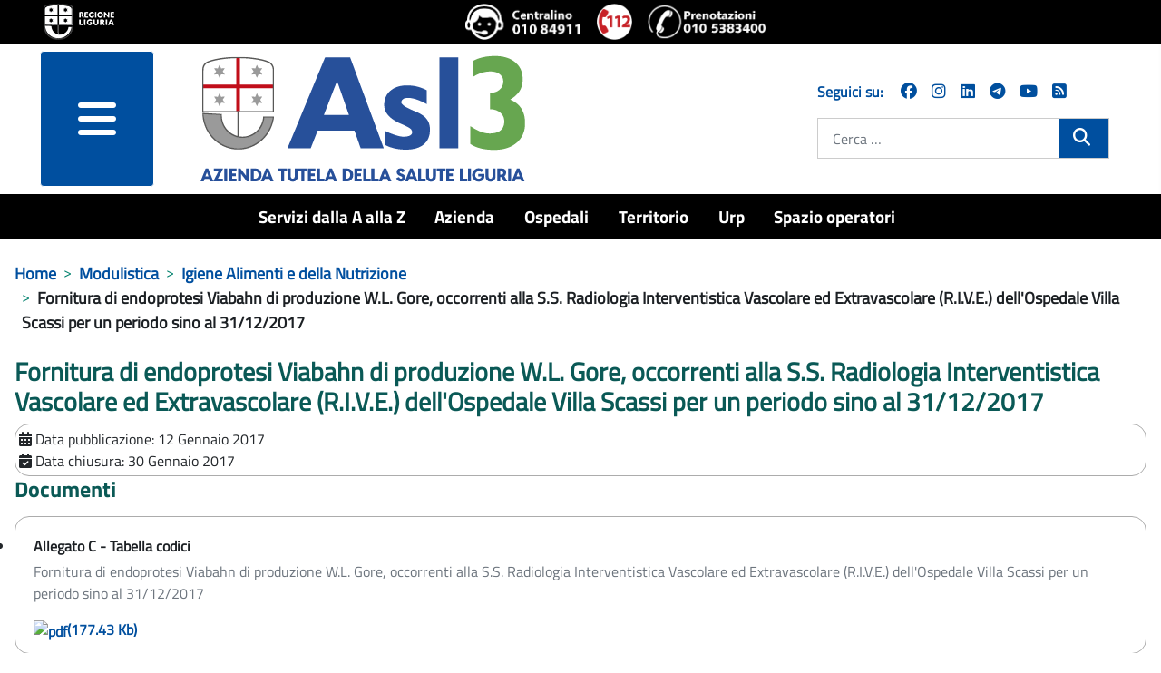

--- FILE ---
content_type: text/css
request_url: https://www.asl3.liguria.it/media/system/css/joomla-fontawesome.min.css?744736
body_size: 27394
content:
@charset "UTF-8";.fa{font-family:var(--fa-style-family,"Font Awesome 6 Free");font-weight:var(--fa-style,900)}.fa,.fa-classic,.fa-sharp,.fas,[class^=icon-],[class*=\ icon-],.fa-solid,.far,.fa-regular,.fab,.icon-joomla,.fa-brands{-moz-osx-font-smoothing:grayscale;-webkit-font-smoothing:antialiased;display:var(--fa-display,inline-block);font-variant:normal;text-rendering:auto;font-style:normal;line-height:1}.fas,[class^=icon-],[class*=\ icon-],.fa-classic,.fa-solid,.far,.fa-regular{font-family:"Font Awesome 6 Free"}.fab,.icon-joomla,.fa-brands{font-family:"Font Awesome 6 Brands"}.icon-joomla,[class^=icon-],[class*=\ icon-]{-webkit-font-smoothing:antialiased;-moz-osx-font-smoothing:grayscale;font-variant:normal;font-style:normal;font-weight:400;line-height:1;display:inline-block}.fa-1x{font-size:1em}.fa-2x{font-size:2em}.fa-3x{font-size:3em}.fa-4x{font-size:4em}.fa-5x{font-size:5em}.fa-6x{font-size:6em}.fa-7x{font-size:7em}.fa-8x{font-size:8em}.fa-9x{font-size:9em}.fa-10x{font-size:10em}.fa-2xs{vertical-align:.225em;font-size:.625em;line-height:.1em}.fa-xs,.icon-xs{vertical-align:.125em;font-size:.75em;line-height:.0833333em}.fa-sm,.icon-sm{vertical-align:.0535714em;font-size:.875em;line-height:.0714286em}.fa-lg,.icon-lg{vertical-align:-.075em;font-size:1.25em;line-height:.05em}.fa-xl{vertical-align:-.125em;font-size:1.5em;line-height:.0416667em}.fa-2xl{vertical-align:-.1875em;font-size:2em;line-height:.03125em}.fa-fw,.icon-fw{text-align:center;width:1.25em}.fa-ul,.icon-ul{margin-left:var(--fa-li-margin,2.5em);padding-left:0;list-style-type:none}.fa-ul>li,.icon-ul>li{position:relative}.fa-li,.icon-li{left:calc(var(--fa-li-width,2em)*-1);text-align:center;width:var(--fa-li-width,2em);line-height:inherit;position:absolute}.fa-border,.icon-border{border-color:var(--fa-border-color,#eee);border-radius:var(--fa-border-radius,.1em);border-style:var(--fa-border-style,solid);border-width:var(--fa-border-width,.08em);padding:var(--fa-border-padding,.2em .25em .15em)}.fa-pull-left,.icon-pull-left{float:left;margin-right:var(--fa-pull-margin,.3em)}.fa-pull-right,.icon-pull-right{float:right;margin-left:var(--fa-pull-margin,.3em)}.fa-beat{animation-name:fa-beat;animation-delay:var(--fa-animation-delay,0s);animation-direction:var(--fa-animation-direction,normal);animation-duration:var(--fa-animation-duration,1s);animation-iteration-count:var(--fa-animation-iteration-count,infinite);animation-timing-function:var(--fa-animation-timing,ease-in-out)}.fa-bounce{animation-name:fa-bounce;animation-delay:var(--fa-animation-delay,0s);animation-direction:var(--fa-animation-direction,normal);animation-duration:var(--fa-animation-duration,1s);animation-iteration-count:var(--fa-animation-iteration-count,infinite);animation-timing-function:var(--fa-animation-timing,cubic-bezier(.28,.84,.42,1))}.fa-fade{animation-name:fa-fade;animation-delay:var(--fa-animation-delay,0s);animation-direction:var(--fa-animation-direction,normal);animation-duration:var(--fa-animation-duration,1s);animation-iteration-count:var(--fa-animation-iteration-count,infinite);animation-timing-function:var(--fa-animation-timing,cubic-bezier(.4,0,.6,1))}.fa-beat-fade{animation-name:fa-beat-fade;animation-delay:var(--fa-animation-delay,0s);animation-direction:var(--fa-animation-direction,normal);animation-duration:var(--fa-animation-duration,1s);animation-iteration-count:var(--fa-animation-iteration-count,infinite);animation-timing-function:var(--fa-animation-timing,cubic-bezier(.4,0,.6,1))}.fa-flip{animation-name:fa-flip;animation-delay:var(--fa-animation-delay,0s);animation-direction:var(--fa-animation-direction,normal);animation-duration:var(--fa-animation-duration,1s);animation-iteration-count:var(--fa-animation-iteration-count,infinite);animation-timing-function:var(--fa-animation-timing,ease-in-out)}.fa-shake{animation-name:fa-shake;animation-delay:var(--fa-animation-delay,0s);animation-direction:var(--fa-animation-direction,normal);animation-duration:var(--fa-animation-duration,1s);animation-iteration-count:var(--fa-animation-iteration-count,infinite);animation-timing-function:var(--fa-animation-timing,linear)}.fa-spin,.icon-spin{animation-name:fa-spin;animation-delay:var(--fa-animation-delay,0s);animation-direction:var(--fa-animation-direction,normal);animation-duration:var(--fa-animation-duration,2s);animation-iteration-count:var(--fa-animation-iteration-count,infinite);animation-timing-function:var(--fa-animation-timing,linear)}.fa-spin-reverse{--fa-animation-direction:reverse}.fa-pulse,.icon-pulse,.fa-spin-pulse{animation-name:fa-spin;animation-direction:var(--fa-animation-direction,normal);animation-duration:var(--fa-animation-duration,1s);animation-iteration-count:var(--fa-animation-iteration-count,infinite);animation-timing-function:var(--fa-animation-timing,steps(8))}@media (prefers-reduced-motion:reduce){.fa-beat,.fa-bounce,.fa-fade,.fa-beat-fade,.fa-flip,.fa-pulse,.icon-pulse,.fa-shake,.fa-spin,.icon-spin,.fa-spin-pulse{transition-duration:0s;transition-delay:0s;animation-duration:1ms;animation-iteration-count:1;animation-delay:-1ms}}@keyframes fa-beat{0%,90%{transform:scale(1)}45%{transform:scale(var(--fa-beat-scale,1.25))}}@keyframes fa-bounce{0%{transform:scale(1)translateY(0)}10%{transform:scale(var(--fa-bounce-start-scale-x,1.1),var(--fa-bounce-start-scale-y,.9))translateY(0)}30%{transform:scale(var(--fa-bounce-jump-scale-x,.9),var(--fa-bounce-jump-scale-y,1.1))translateY(var(--fa-bounce-height,-.5em))}50%{transform:scale(var(--fa-bounce-land-scale-x,1.05),var(--fa-bounce-land-scale-y,.95))translateY(0)}57%{transform:scale(1,1)translateY(var(--fa-bounce-rebound,-.125em))}64%{transform:scale(1)translateY(0)}to{transform:scale(1)translateY(0)}}@keyframes fa-fade{50%{opacity:var(--fa-fade-opacity,.4)}}@keyframes fa-beat-fade{0%,to{opacity:var(--fa-beat-fade-opacity,.4);transform:scale(1)}50%{opacity:1;transform:scale(var(--fa-beat-fade-scale,1.125))}}@keyframes fa-flip{50%{transform:rotate3d(var(--fa-flip-x,0),var(--fa-flip-y,1),var(--fa-flip-z,0),var(--fa-flip-angle,-180deg))}}@keyframes fa-shake{0%{transform:rotate(-15deg)}4%{transform:rotate(15deg)}8%,24%{transform:rotate(-18deg)}12%,28%{transform:rotate(18deg)}16%{transform:rotate(-22deg)}20%{transform:rotate(22deg)}32%{transform:rotate(-12deg)}36%{transform:rotate(12deg)}40%,to{transform:rotate(0)}}@keyframes fa-spin{0%{transform:rotate(0)}to{transform:rotate(360deg)}}.fa-rotate-90,.icon-rotate-90{transform:rotate(90deg)}.fa-rotate-180,.icon-rotate-180{transform:rotate(180deg)}.fa-rotate-270,.icon-rotate-270{transform:rotate(270deg)}.fa-flip-horizontal,.icon-flip-horizontal{transform:scaleX(-1)}.fa-flip-vertical,.icon-flip-vertical{transform:scaleY(-1)}.fa-flip-both,.icon-flip-both,.fa-flip-horizontal.fa-flip-vertical,.fa-flip-horizontal.icon-flip-vertical,.fa-flip-vertical.icon-flip-horizontal,.icon-flip-horizontal.icon-flip-vertical{transform:scale(-1)}.fa-rotate-by{transform:rotate(var(--fa-rotate-angle,none))}.fa-stack,.icon-stack{vertical-align:middle;width:2.5em;height:2em;line-height:2em;display:inline-block;position:relative}.fa-stack-1x,.icon-stack-1x,.fa-stack-2x,.icon-stack-2x{text-align:center;z-index:var(--fa-stack-z-index,auto);width:100%;position:absolute;left:0}.fa-stack-1x,.icon-stack-1x{line-height:inherit}.fa-stack-2x,.icon-stack-2x{font-size:2em}.fa-inverse,.icon-inverse{color:var(--fa-inverse,#fff)}.fa-0:before{content:"0"}.fa-1:before{content:"1"}.fa-2:before{content:"2"}.fa-3:before{content:"3"}.fa-4:before{content:"4"}.fa-5:before{content:"5"}.fa-6:before{content:"6"}.fa-7:before{content:"7"}.fa-8:before{content:"8"}.fa-9:before{content:"9"}.fa-fill-drip:before{content:""}.fa-arrows-to-circle:before{content:""}.fa-circle-chevron-right:before,.fa-chevron-circle-right:before{content:""}.fa-at:before{content:"@"}.fa-trash-can:before,.fa-trash-alt:before{content:""}.fa-text-height:before{content:""}.fa-user-xmark:before,.fa-user-times:before{content:""}.fa-stethoscope:before{content:""}.fa-message:before,.fa-comment-alt:before{content:""}.fa-info:before{content:""}.fa-down-left-and-up-right-to-center:before,.fa-compress-alt:before{content:""}.fa-explosion:before{content:""}.fa-file-lines:before,.fa-file-alt:before,.fa-file-text:before{content:""}.fa-wave-square:before{content:""}.fa-ring:before{content:""}.fa-building-un:before{content:""}.fa-dice-three:before{content:""}.fa-calendar-days:before,.fa-calendar-alt:before{content:""}.fa-anchor-circle-check:before{content:""}.fa-building-circle-arrow-right:before{content:""}.fa-volleyball:before,.fa-volleyball-ball:before{content:""}.fa-arrows-up-to-line:before{content:""}.fa-sort-down:before,.fa-sort-desc:before{content:""}.fa-circle-minus:before,.fa-minus-circle:before{content:""}.fa-door-open:before{content:""}.fa-right-from-bracket:before,.fa-sign-out-alt:before{content:""}.fa-atom:before{content:""}.fa-soap:before{content:""}.fa-icons:before,.fa-heart-music-camera-bolt:before{content:""}.fa-microphone-lines-slash:before,.fa-microphone-alt-slash:before{content:""}.fa-bridge-circle-check:before{content:""}.fa-pump-medical:before{content:""}.fa-fingerprint:before{content:""}.fa-hand-point-right:before{content:""}.fa-magnifying-glass-location:before,.fa-search-location:before{content:""}.fa-forward-step:before,.fa-step-forward:before{content:""}.fa-face-smile-beam:before,.fa-smile-beam:before{content:""}.fa-flag-checkered:before{content:""}.fa-football:before,.fa-football-ball:before{content:""}.fa-school-circle-exclamation:before{content:""}.fa-crop:before{content:""}.fa-angles-down:before,.fa-angle-double-down:before{content:""}.fa-users-rectangle:before{content:""}.fa-people-roof:before{content:""}.fa-people-line:before{content:""}.fa-beer-mug-empty:before,.fa-beer:before{content:""}.fa-diagram-predecessor:before{content:""}.fa-arrow-up-long:before,.fa-long-arrow-up:before{content:""}.fa-fire-flame-simple:before,.fa-burn:before{content:""}.fa-person:before,.fa-male:before{content:""}.fa-laptop:before{content:""}.fa-file-csv:before{content:""}.fa-menorah:before{content:""}.fa-truck-plane:before{content:""}.fa-record-vinyl:before{content:""}.fa-face-grin-stars:before,.fa-grin-stars:before{content:""}.fa-bong:before{content:""}.fa-spaghetti-monster-flying:before,.fa-pastafarianism:before{content:""}.fa-arrow-down-up-across-line:before{content:""}.fa-spoon:before,.fa-utensil-spoon:before{content:""}.fa-jar-wheat:before{content:""}.fa-envelopes-bulk:before,.fa-mail-bulk:before{content:""}.fa-file-circle-exclamation:before{content:""}.fa-circle-h:before,.fa-hospital-symbol:before{content:""}.fa-pager:before{content:""}.fa-address-book:before,.fa-contact-book:before{content:""}.fa-strikethrough:before{content:""}.fa-k:before{content:"K"}.fa-landmark-flag:before{content:""}.fa-pencil:before,.fa-pencil-alt:before{content:""}.fa-backward:before{content:""}.fa-caret-right:before{content:""}.fa-comments:before{content:""}.fa-paste:before,.fa-file-clipboard:before{content:""}.fa-code-pull-request:before{content:""}.fa-clipboard-list:before{content:""}.fa-truck-ramp-box:before,.fa-truck-loading:before{content:""}.fa-user-check:before{content:""}.fa-vial-virus:before{content:""}.fa-sheet-plastic:before{content:""}.fa-blog:before{content:""}.fa-user-ninja:before{content:""}.fa-person-arrow-up-from-line:before{content:""}.fa-scroll-torah:before,.fa-torah:before{content:""}.fa-broom-ball:before,.fa-quidditch:before,.fa-quidditch-broom-ball:before{content:""}.fa-toggle-off:before{content:""}.fa-box-archive:before,.fa-archive:before{content:""}.fa-person-drowning:before{content:""}.fa-arrow-down-9-1:before,.fa-sort-numeric-desc:before,.fa-sort-numeric-down-alt:before{content:""}.fa-face-grin-tongue-squint:before,.fa-grin-tongue-squint:before{content:""}.fa-spray-can:before{content:""}.fa-truck-monster:before{content:""}.fa-w:before{content:"W"}.fa-earth-africa:before,.fa-globe-africa:before{content:""}.fa-rainbow:before{content:""}.fa-circle-notch:before{content:""}.fa-tablet-screen-button:before,.fa-tablet-alt:before{content:""}.fa-paw:before{content:""}.fa-cloud:before{content:""}.fa-trowel-bricks:before{content:""}.fa-face-flushed:before,.fa-flushed:before{content:""}.fa-hospital-user:before{content:""}.fa-tent-arrow-left-right:before{content:""}.fa-gavel:before,.fa-legal:before{content:""}.fa-binoculars:before{content:""}.fa-microphone-slash:before{content:""}.fa-box-tissue:before{content:""}.fa-motorcycle:before{content:""}.fa-bell-concierge:before,.fa-concierge-bell:before{content:""}.fa-pen-ruler:before,.fa-pencil-ruler:before{content:""}.fa-people-arrows:before,.fa-people-arrows-left-right:before{content:""}.fa-mars-and-venus-burst:before{content:""}.fa-square-caret-right:before,.fa-caret-square-right:before{content:""}.fa-scissors:before,.fa-cut:before{content:""}.fa-sun-plant-wilt:before{content:""}.fa-toilets-portable:before{content:""}.fa-hockey-puck:before{content:""}.fa-table:before{content:""}.fa-magnifying-glass-arrow-right:before{content:""}.fa-tachograph-digital:before,.fa-digital-tachograph:before{content:""}.fa-users-slash:before{content:""}.fa-clover:before{content:""}.fa-reply:before,.fa-mail-reply:before{content:""}.fa-star-and-crescent:before{content:""}.fa-house-fire:before{content:""}.fa-square-minus:before,.fa-minus-square:before{content:""}.fa-helicopter:before{content:""}.fa-compass:before{content:""}.fa-square-caret-down:before,.fa-caret-square-down:before{content:""}.fa-file-circle-question:before{content:""}.fa-laptop-code:before{content:""}.fa-swatchbook:before{content:""}.fa-prescription-bottle:before{content:""}.fa-bars:before,.fa-navicon:before{content:""}.fa-people-group:before{content:""}.fa-hourglass-end:before,.fa-hourglass-3:before{content:""}.fa-heart-crack:before,.fa-heart-broken:before{content:""}.fa-square-up-right:before,.fa-external-link-square-alt:before{content:""}.fa-face-kiss-beam:before,.fa-kiss-beam:before{content:""}.fa-film:before{content:""}.fa-ruler-horizontal:before{content:""}.fa-people-robbery:before{content:""}.fa-lightbulb:before{content:""}.fa-caret-left:before{content:""}.fa-circle-exclamation:before,.fa-exclamation-circle:before{content:""}.fa-school-circle-xmark:before{content:""}.fa-arrow-right-from-bracket:before,.fa-sign-out:before{content:""}.fa-circle-chevron-down:before,.fa-chevron-circle-down:before{content:""}.fa-unlock-keyhole:before,.fa-unlock-alt:before{content:""}.fa-cloud-showers-heavy:before{content:""}.fa-headphones-simple:before,.fa-headphones-alt:before{content:""}.fa-sitemap:before{content:""}.fa-circle-dollar-to-slot:before,.fa-donate:before{content:""}.fa-memory:before{content:""}.fa-road-spikes:before{content:""}.fa-fire-burner:before{content:""}.fa-flag:before{content:""}.fa-hanukiah:before{content:""}.fa-feather:before{content:""}.fa-volume-low:before,.fa-volume-down:before{content:""}.fa-comment-slash:before{content:""}.fa-cloud-sun-rain:before{content:""}.fa-compress:before{content:""}.fa-wheat-awn:before,.fa-wheat-alt:before{content:""}.fa-ankh:before{content:""}.fa-hands-holding-child:before{content:""}.fa-asterisk:before{content:"*"}.fa-square-check:before,.fa-check-square:before{content:""}.fa-peseta-sign:before{content:""}.fa-heading:before,.fa-header:before{content:""}.fa-ghost:before{content:""}.fa-list:before,.fa-list-squares:before{content:""}.fa-square-phone-flip:before,.fa-phone-square-alt:before{content:""}.fa-cart-plus:before{content:""}.fa-gamepad:before{content:""}.fa-circle-dot:before,.fa-dot-circle:before{content:""}.fa-face-dizzy:before,.fa-dizzy:before{content:""}.fa-egg:before{content:""}.fa-house-medical-circle-xmark:before{content:""}.fa-campground:before{content:""}.fa-folder-plus:before{content:""}.fa-futbol:before,.fa-futbol-ball:before,.fa-soccer-ball:before{content:""}.fa-paintbrush:before,.fa-paint-brush:before{content:""}.fa-lock:before{content:""}.fa-gas-pump:before{content:""}.fa-hot-tub-person:before,.fa-hot-tub:before{content:""}.fa-map-location:before,.fa-map-marked:before{content:""}.fa-house-flood-water:before{content:""}.fa-tree:before{content:""}.fa-bridge-lock:before{content:""}.fa-sack-dollar:before{content:""}.fa-pen-to-square:before,.fa-edit:before{content:""}.fa-car-side:before{content:""}.fa-share-nodes:before,.fa-share-alt:before{content:""}.fa-heart-circle-minus:before{content:""}.fa-hourglass-half:before,.fa-hourglass-2:before{content:""}.fa-microscope:before{content:""}.fa-sink:before{content:""}.fa-bag-shopping:before,.fa-shopping-bag:before{content:""}.fa-arrow-down-z-a:before,.fa-sort-alpha-desc:before,.fa-sort-alpha-down-alt:before{content:""}.fa-mitten:before{content:""}.fa-person-rays:before{content:""}.fa-users:before{content:""}.fa-eye-slash:before{content:""}.fa-flask-vial:before{content:""}.fa-hand:before,.fa-hand-paper:before{content:""}.fa-om:before{content:""}.fa-worm:before{content:""}.fa-house-circle-xmark:before{content:""}.fa-plug:before{content:""}.fa-chevron-up:before{content:""}.fa-hand-spock:before{content:""}.fa-stopwatch:before{content:""}.fa-face-kiss:before,.fa-kiss:before{content:""}.fa-bridge-circle-xmark:before{content:""}.fa-face-grin-tongue:before,.fa-grin-tongue:before{content:""}.fa-chess-bishop:before{content:""}.fa-face-grin-wink:before,.fa-grin-wink:before{content:""}.fa-ear-deaf:before,.fa-deaf:before,.fa-deafness:before,.fa-hard-of-hearing:before{content:""}.fa-road-circle-check:before{content:""}.fa-dice-five:before{content:""}.fa-square-rss:before,.fa-rss-square:before{content:""}.fa-land-mine-on:before{content:""}.fa-i-cursor:before{content:""}.fa-stamp:before{content:""}.fa-stairs:before{content:""}.fa-i:before{content:"I"}.fa-hryvnia-sign:before,.fa-hryvnia:before{content:""}.fa-pills:before{content:""}.fa-face-grin-wide:before,.fa-grin-alt:before{content:""}.fa-tooth:before{content:""}.fa-v:before{content:"V"}.fa-bangladeshi-taka-sign:before{content:""}.fa-bicycle:before{content:""}.fa-staff-snake:before,.fa-rod-asclepius:before,.fa-rod-snake:before,.fa-staff-aesculapius:before{content:""}.fa-head-side-cough-slash:before{content:""}.fa-truck-medical:before,.fa-ambulance:before{content:""}.fa-wheat-awn-circle-exclamation:before{content:""}.fa-snowman:before{content:""}.fa-mortar-pestle:before{content:""}.fa-road-barrier:before{content:""}.fa-school:before{content:""}.fa-igloo:before{content:""}.fa-joint:before{content:""}.fa-angle-right:before{content:""}.fa-horse:before{content:""}.fa-q:before{content:"Q"}.fa-g:before{content:"G"}.fa-notes-medical:before{content:""}.fa-temperature-half:before,.fa-temperature-2:before,.fa-thermometer-2:before,.fa-thermometer-half:before{content:""}.fa-dong-sign:before{content:""}.fa-capsules:before{content:""}.fa-poo-storm:before,.fa-poo-bolt:before{content:""}.fa-face-frown-open:before,.fa-frown-open:before{content:""}.fa-hand-point-up:before{content:""}.fa-money-bill:before{content:""}.fa-bookmark:before{content:""}.fa-align-justify:before{content:""}.fa-umbrella-beach:before{content:""}.fa-helmet-un:before{content:""}.fa-bullseye:before{content:""}.fa-bacon:before{content:""}.fa-hand-point-down:before{content:""}.fa-arrow-up-from-bracket:before{content:""}.fa-folder:before,.fa-folder-blank:before{content:""}.fa-file-waveform:before,.fa-file-medical-alt:before{content:""}.fa-radiation:before{content:""}.fa-chart-simple:before{content:""}.fa-mars-stroke:before{content:""}.fa-vial:before{content:""}.fa-gauge:before,.fa-dashboard:before,.fa-gauge-med:before,.fa-tachometer-alt-average:before{content:""}.fa-wand-magic-sparkles:before,.fa-magic-wand-sparkles:before{content:""}.fa-e:before{content:"E"}.fa-pen-clip:before,.fa-pen-alt:before{content:""}.fa-bridge-circle-exclamation:before{content:""}.fa-user:before{content:""}.fa-school-circle-check:before{content:""}.fa-dumpster:before{content:""}.fa-van-shuttle:before,.fa-shuttle-van:before{content:""}.fa-building-user:before{content:""}.fa-square-caret-left:before,.fa-caret-square-left:before{content:""}.fa-highlighter:before{content:""}.fa-key:before{content:""}.fa-bullhorn:before{content:""}.fa-globe:before{content:""}.fa-synagogue:before{content:""}.fa-person-half-dress:before{content:""}.fa-road-bridge:before{content:""}.fa-location-arrow:before{content:""}.fa-c:before{content:"C"}.fa-tablet-button:before{content:""}.fa-building-lock:before{content:""}.fa-pizza-slice:before{content:""}.fa-money-bill-wave:before{content:""}.fa-chart-area:before,.fa-area-chart:before{content:""}.fa-house-flag:before{content:""}.fa-person-circle-minus:before{content:""}.fa-ban:before,.fa-cancel:before{content:""}.fa-camera-rotate:before{content:""}.fa-spray-can-sparkles:before,.fa-air-freshener:before{content:""}.fa-star:before{content:""}.fa-repeat:before{content:""}.fa-cross:before{content:""}.fa-box:before{content:""}.fa-venus-mars:before{content:""}.fa-arrow-pointer:before,.fa-mouse-pointer:before{content:""}.fa-maximize:before,.fa-expand-arrows-alt:before{content:""}.fa-charging-station:before{content:""}.fa-shapes:before,.fa-triangle-circle-square:before{content:""}.fa-shuffle:before,.fa-random:before{content:""}.fa-person-running:before,.fa-running:before{content:""}.fa-mobile-retro:before{content:""}.fa-grip-lines-vertical:before{content:""}.fa-spider:before{content:""}.fa-hands-bound:before{content:""}.fa-file-invoice-dollar:before{content:""}.fa-plane-circle-exclamation:before{content:""}.fa-x-ray:before{content:""}.fa-spell-check:before{content:""}.fa-slash:before{content:""}.fa-computer-mouse:before,.fa-mouse:before{content:""}.fa-arrow-right-to-bracket:before,.fa-sign-in:before{content:""}.fa-shop-slash:before,.fa-store-alt-slash:before{content:""}.fa-server:before{content:""}.fa-virus-covid-slash:before{content:""}.fa-shop-lock:before{content:""}.fa-hourglass-start:before,.fa-hourglass-1:before{content:""}.fa-blender-phone:before{content:""}.fa-building-wheat:before{content:""}.fa-person-breastfeeding:before{content:""}.fa-right-to-bracket:before,.fa-sign-in-alt:before{content:""}.fa-venus:before{content:""}.fa-passport:before{content:""}.fa-heart-pulse:before,.fa-heartbeat:before{content:""}.fa-people-carry-box:before,.fa-people-carry:before{content:""}.fa-temperature-high:before{content:""}.fa-microchip:before{content:""}.fa-crown:before{content:""}.fa-weight-hanging:before{content:""}.fa-xmarks-lines:before{content:""}.fa-file-prescription:before{content:""}.fa-weight-scale:before,.fa-weight:before{content:""}.fa-user-group:before,.fa-user-friends:before{content:""}.fa-arrow-up-a-z:before,.fa-sort-alpha-up:before{content:""}.fa-chess-knight:before{content:""}.fa-face-laugh-squint:before,.fa-laugh-squint:before{content:""}.fa-wheelchair:before{content:""}.fa-circle-arrow-up:before,.fa-arrow-circle-up:before{content:""}.fa-toggle-on:before{content:""}.fa-person-walking:before,.fa-walking:before{content:""}.fa-l:before{content:"L"}.fa-fire:before{content:""}.fa-bed-pulse:before,.fa-procedures:before{content:""}.fa-shuttle-space:before,.fa-space-shuttle:before{content:""}.fa-face-laugh:before,.fa-laugh:before{content:""}.fa-folder-open:before{content:""}.fa-heart-circle-plus:before{content:""}.fa-code-fork:before{content:""}.fa-city:before{content:""}.fa-microphone-lines:before,.fa-microphone-alt:before{content:""}.fa-pepper-hot:before{content:""}.fa-unlock:before{content:""}.fa-colon-sign:before{content:""}.fa-headset:before{content:""}.fa-store-slash:before{content:""}.fa-road-circle-xmark:before{content:""}.fa-user-minus:before{content:""}.fa-mars-stroke-up:before,.fa-mars-stroke-v:before{content:""}.fa-champagne-glasses:before,.fa-glass-cheers:before{content:""}.fa-clipboard:before{content:""}.fa-house-circle-exclamation:before{content:""}.fa-file-arrow-up:before,.fa-file-upload:before{content:""}.fa-wifi:before,.fa-wifi-3:before,.fa-wifi-strong:before{content:""}.fa-bath:before,.fa-bathtub:before{content:""}.fa-underline:before{content:""}.fa-user-pen:before,.fa-user-edit:before{content:""}.fa-signature:before{content:""}.fa-stroopwafel:before{content:""}.fa-bold:before{content:""}.fa-anchor-lock:before{content:""}.fa-building-ngo:before{content:""}.fa-manat-sign:before{content:""}.fa-not-equal:before{content:""}.fa-border-top-left:before,.fa-border-style:before{content:""}.fa-map-location-dot:before,.fa-map-marked-alt:before{content:""}.fa-jedi:before{content:""}.fa-square-poll-vertical:before,.fa-poll:before{content:""}.fa-mug-hot:before{content:""}.fa-car-battery:before,.fa-battery-car:before{content:""}.fa-gift:before{content:""}.fa-dice-two:before{content:""}.fa-chess-queen:before{content:""}.fa-glasses:before{content:""}.fa-chess-board:before{content:""}.fa-building-circle-check:before{content:""}.fa-person-chalkboard:before{content:""}.fa-mars-stroke-right:before,.fa-mars-stroke-h:before{content:""}.fa-hand-back-fist:before,.fa-hand-rock:before{content:""}.fa-square-caret-up:before,.fa-caret-square-up:before{content:""}.fa-cloud-showers-water:before{content:""}.fa-chart-bar:before,.fa-bar-chart:before{content:""}.fa-hands-bubbles:before,.fa-hands-wash:before{content:""}.fa-less-than-equal:before{content:""}.fa-train:before{content:""}.fa-eye-low-vision:before,.fa-low-vision:before{content:""}.fa-crow:before{content:""}.fa-sailboat:before{content:""}.fa-window-restore:before{content:""}.fa-square-plus:before,.fa-plus-square:before{content:""}.fa-torii-gate:before{content:""}.fa-frog:before{content:""}.fa-bucket:before{content:""}.fa-image:before{content:""}.fa-microphone:before{content:""}.fa-cow:before{content:""}.fa-caret-up:before{content:""}.fa-screwdriver:before{content:""}.fa-folder-closed:before{content:""}.fa-house-tsunami:before{content:""}.fa-square-nfi:before{content:""}.fa-arrow-up-from-ground-water:before{content:""}.fa-martini-glass:before,.fa-glass-martini-alt:before{content:""}.fa-rotate-left:before,.fa-rotate-back:before,.fa-rotate-backward:before,.fa-undo-alt:before{content:""}.fa-table-columns:before,.fa-columns:before{content:""}.fa-lemon:before{content:""}.fa-head-side-mask:before{content:""}.fa-handshake:before{content:""}.fa-gem:before{content:""}.fa-dolly:before,.fa-dolly-box:before{content:""}.fa-smoking:before{content:""}.fa-minimize:before,.fa-compress-arrows-alt:before{content:""}.fa-monument:before{content:""}.fa-snowplow:before{content:""}.fa-angles-right:before,.fa-angle-double-right:before{content:""}.fa-cannabis:before{content:""}.fa-circle-play:before,.fa-play-circle:before{content:""}.fa-tablets:before{content:""}.fa-ethernet:before{content:""}.fa-euro-sign:before,.fa-eur:before,.fa-euro:before{content:""}.fa-chair:before{content:""}.fa-circle-check:before,.fa-check-circle:before{content:""}.fa-circle-stop:before,.fa-stop-circle:before{content:""}.fa-compass-drafting:before,.fa-drafting-compass:before{content:""}.fa-plate-wheat:before{content:""}.fa-icicles:before{content:""}.fa-person-shelter:before{content:""}.fa-neuter:before{content:""}.fa-id-badge:before{content:""}.fa-marker:before{content:""}.fa-face-laugh-beam:before,.fa-laugh-beam:before{content:""}.fa-helicopter-symbol:before{content:""}.fa-universal-access:before{content:""}.fa-circle-chevron-up:before,.fa-chevron-circle-up:before{content:""}.fa-lari-sign:before{content:""}.fa-volcano:before{content:""}.fa-person-walking-dashed-line-arrow-right:before{content:""}.fa-sterling-sign:before,.fa-gbp:before,.fa-pound-sign:before{content:""}.fa-viruses:before{content:""}.fa-square-person-confined:before{content:""}.fa-user-tie:before{content:""}.fa-arrow-down-long:before,.fa-long-arrow-down:before{content:""}.fa-tent-arrow-down-to-line:before{content:""}.fa-certificate:before{content:""}.fa-reply-all:before,.fa-mail-reply-all:before{content:""}.fa-suitcase:before{content:""}.fa-person-skating:before,.fa-skating:before{content:""}.fa-filter-circle-dollar:before,.fa-funnel-dollar:before{content:""}.fa-camera-retro:before{content:""}.fa-circle-arrow-down:before,.fa-arrow-circle-down:before{content:""}.fa-file-import:before,.fa-arrow-right-to-file:before{content:""}.fa-square-arrow-up-right:before,.fa-external-link-square:before{content:""}.fa-box-open:before{content:""}.fa-scroll:before{content:""}.fa-spa:before{content:""}.fa-location-pin-lock:before{content:""}.fa-pause:before{content:""}.fa-hill-avalanche:before{content:""}.fa-temperature-empty:before,.fa-temperature-0:before,.fa-thermometer-0:before,.fa-thermometer-empty:before{content:""}.fa-bomb:before{content:""}.fa-registered:before{content:""}.fa-address-card:before,.fa-contact-card:before,.fa-vcard:before{content:""}.fa-scale-unbalanced-flip:before,.fa-balance-scale-right:before{content:""}.fa-subscript:before{content:""}.fa-diamond-turn-right:before,.fa-directions:before{content:""}.fa-burst:before{content:""}.fa-house-laptop:before,.fa-laptop-house:before{content:""}.fa-face-tired:before,.fa-tired:before{content:""}.fa-money-bills:before{content:""}.fa-smog:before{content:""}.fa-crutch:before{content:""}.fa-cloud-arrow-up:before,.fa-cloud-upload:before,.fa-cloud-upload-alt:before{content:""}.fa-palette:before{content:""}.fa-arrows-turn-right:before{content:""}.fa-vest:before{content:""}.fa-ferry:before{content:""}.fa-arrows-down-to-people:before{content:""}.fa-seedling:before,.fa-sprout:before{content:""}.fa-left-right:before,.fa-arrows-alt-h:before{content:""}.fa-boxes-packing:before{content:""}.fa-circle-arrow-left:before,.fa-arrow-circle-left:before{content:""}.fa-group-arrows-rotate:before{content:""}.fa-bowl-food:before{content:""}.fa-candy-cane:before{content:""}.fa-arrow-down-wide-short:before,.fa-sort-amount-asc:before,.fa-sort-amount-down:before{content:""}.fa-cloud-bolt:before,.fa-thunderstorm:before{content:""}.fa-text-slash:before,.fa-remove-format:before{content:""}.fa-face-smile-wink:before,.fa-smile-wink:before{content:""}.fa-file-word:before{content:""}.fa-file-powerpoint:before{content:""}.fa-arrows-left-right:before,.fa-arrows-h:before{content:""}.fa-house-lock:before{content:""}.fa-cloud-arrow-down:before,.fa-cloud-download:before,.fa-cloud-download-alt:before{content:""}.fa-children:before{content:""}.fa-chalkboard:before,.fa-blackboard:before{content:""}.fa-user-large-slash:before,.fa-user-alt-slash:before{content:""}.fa-envelope-open:before{content:""}.fa-handshake-simple-slash:before,.fa-handshake-alt-slash:before{content:""}.fa-mattress-pillow:before{content:""}.fa-guarani-sign:before{content:""}.fa-arrows-rotate:before,.fa-refresh:before,.fa-sync:before{content:""}.fa-fire-extinguisher:before{content:""}.fa-cruzeiro-sign:before{content:""}.fa-greater-than-equal:before{content:""}.fa-shield-halved:before,.fa-shield-alt:before{content:""}.fa-book-atlas:before,.fa-atlas:before{content:""}.fa-virus:before{content:""}.fa-envelope-circle-check:before{content:""}.fa-layer-group:before{content:""}.fa-arrows-to-dot:before{content:""}.fa-archway:before{content:""}.fa-heart-circle-check:before{content:""}.fa-house-chimney-crack:before,.fa-house-damage:before{content:""}.fa-file-zipper:before,.fa-file-archive:before{content:""}.fa-square:before{content:""}.fa-martini-glass-empty:before,.fa-glass-martini:before{content:""}.fa-couch:before{content:""}.fa-cedi-sign:before{content:""}.fa-italic:before{content:""}.fa-church:before{content:""}.fa-comments-dollar:before{content:""}.fa-democrat:before{content:""}.fa-z:before{content:"Z"}.fa-person-skiing:before,.fa-skiing:before{content:""}.fa-road-lock:before{content:""}.fa-a:before{content:"A"}.fa-temperature-arrow-down:before,.fa-temperature-down:before{content:""}.fa-feather-pointed:before,.fa-feather-alt:before{content:""}.fa-p:before{content:"P"}.fa-snowflake:before{content:""}.fa-newspaper:before{content:""}.fa-rectangle-ad:before,.fa-ad:before{content:""}.fa-circle-arrow-right:before,.fa-arrow-circle-right:before{content:""}.fa-filter-circle-xmark:before{content:""}.fa-locust:before{content:""}.fa-sort:before,.fa-unsorted:before{content:""}.fa-list-ol:before,.fa-list-1-2:before,.fa-list-numeric:before{content:""}.fa-person-dress-burst:before{content:""}.fa-money-check-dollar:before,.fa-money-check-alt:before{content:""}.fa-vector-square:before{content:""}.fa-bread-slice:before{content:""}.fa-language:before{content:""}.fa-face-kiss-wink-heart:before,.fa-kiss-wink-heart:before{content:""}.fa-filter:before{content:""}.fa-question:before{content:"?"}.fa-file-signature:before{content:""}.fa-up-down-left-right:before,.fa-arrows-alt:before{content:""}.fa-house-chimney-user:before{content:""}.fa-hand-holding-heart:before{content:""}.fa-puzzle-piece:before{content:""}.fa-money-check:before{content:""}.fa-star-half-stroke:before,.fa-star-half-alt:before{content:""}.fa-code:before{content:""}.fa-whiskey-glass:before,.fa-glass-whiskey:before{content:""}.fa-building-circle-exclamation:before{content:""}.fa-magnifying-glass-chart:before{content:""}.fa-arrow-up-right-from-square:before,.fa-external-link:before{content:""}.fa-cubes-stacked:before{content:""}.fa-won-sign:before,.fa-krw:before,.fa-won:before{content:""}.fa-virus-covid:before{content:""}.fa-austral-sign:before{content:""}.fa-f:before{content:"F"}.fa-leaf:before{content:""}.fa-road:before{content:""}.fa-taxi:before,.fa-cab:before{content:""}.fa-person-circle-plus:before{content:""}.fa-chart-pie:before,.fa-pie-chart:before{content:""}.fa-bolt-lightning:before{content:""}.fa-sack-xmark:before{content:""}.fa-file-excel:before{content:""}.fa-file-contract:before{content:""}.fa-fish-fins:before{content:""}.fa-building-flag:before{content:""}.fa-face-grin-beam:before,.fa-grin-beam:before{content:""}.fa-object-ungroup:before{content:""}.fa-poop:before{content:""}.fa-location-pin:before,.fa-map-marker:before{content:""}.fa-kaaba:before{content:""}.fa-toilet-paper:before{content:""}.fa-helmet-safety:before,.fa-hard-hat:before,.fa-hat-hard:before{content:""}.fa-eject:before{content:""}.fa-circle-right:before,.fa-arrow-alt-circle-right:before{content:""}.fa-plane-circle-check:before{content:""}.fa-face-rolling-eyes:before,.fa-meh-rolling-eyes:before{content:""}.fa-object-group:before{content:""}.fa-chart-line:before,.fa-line-chart:before{content:""}.fa-mask-ventilator:before{content:""}.fa-arrow-right:before{content:""}.fa-signs-post:before,.fa-map-signs:before{content:""}.fa-cash-register:before{content:""}.fa-person-circle-question:before{content:""}.fa-h:before{content:"H"}.fa-tarp:before{content:""}.fa-screwdriver-wrench:before,.fa-tools:before{content:""}.fa-arrows-to-eye:before{content:""}.fa-plug-circle-bolt:before{content:""}.fa-heart:before{content:""}.fa-mars-and-venus:before{content:""}.fa-house-user:before,.fa-home-user:before{content:""}.fa-dumpster-fire:before{content:""}.fa-house-crack:before{content:""}.fa-martini-glass-citrus:before,.fa-cocktail:before{content:""}.fa-face-surprise:before,.fa-surprise:before{content:""}.fa-bottle-water:before{content:""}.fa-circle-pause:before,.fa-pause-circle:before{content:""}.fa-toilet-paper-slash:before{content:""}.fa-apple-whole:before,.fa-apple-alt:before{content:""}.fa-kitchen-set:before{content:""}.fa-r:before{content:"R"}.fa-temperature-quarter:before,.fa-temperature-1:before,.fa-thermometer-1:before,.fa-thermometer-quarter:before{content:""}.fa-cube:before{content:""}.fa-bitcoin-sign:before{content:""}.fa-shield-dog:before{content:""}.fa-solar-panel:before{content:""}.fa-lock-open:before{content:""}.fa-elevator:before{content:""}.fa-money-bill-transfer:before{content:""}.fa-money-bill-trend-up:before{content:""}.fa-house-flood-water-circle-arrow-right:before{content:""}.fa-square-poll-horizontal:before,.fa-poll-h:before{content:""}.fa-circle:before{content:""}.fa-backward-fast:before,.fa-fast-backward:before{content:""}.fa-recycle:before{content:""}.fa-user-astronaut:before{content:""}.fa-plane-slash:before{content:""}.fa-trademark:before{content:""}.fa-basketball:before,.fa-basketball-ball:before{content:""}.fa-satellite-dish:before{content:""}.fa-circle-up:before,.fa-arrow-alt-circle-up:before{content:""}.fa-mobile-screen-button:before,.fa-mobile-alt:before{content:""}.fa-volume-high:before,.fa-volume-up:before{content:""}.fa-users-rays:before{content:""}.fa-wallet:before{content:""}.fa-clipboard-check:before{content:""}.fa-file-audio:before{content:""}.fa-burger:before,.fa-hamburger:before{content:""}.fa-wrench:before{content:""}.fa-bugs:before{content:""}.fa-rupee-sign:before,.fa-rupee:before{content:""}.fa-file-image:before{content:""}.fa-circle-question:before,.fa-question-circle:before{content:""}.fa-plane-departure:before{content:""}.fa-handshake-slash:before{content:""}.fa-book-bookmark:before{content:""}.fa-code-branch:before{content:""}.fa-hat-cowboy:before{content:""}.fa-bridge:before{content:""}.fa-phone-flip:before,.fa-phone-alt:before{content:""}.fa-truck-front:before{content:""}.fa-cat:before{content:""}.fa-anchor-circle-exclamation:before{content:""}.fa-truck-field:before{content:""}.fa-route:before{content:""}.fa-clipboard-question:before{content:""}.fa-panorama:before{content:""}.fa-comment-medical:before{content:""}.fa-teeth-open:before{content:""}.fa-file-circle-minus:before{content:""}.fa-tags:before{content:""}.fa-wine-glass:before{content:""}.fa-forward-fast:before,.fa-fast-forward:before{content:""}.fa-face-meh-blank:before,.fa-meh-blank:before{content:""}.fa-square-parking:before,.fa-parking:before{content:""}.fa-house-signal:before{content:""}.fa-bars-progress:before,.fa-tasks-alt:before{content:""}.fa-faucet-drip:before{content:""}.fa-cart-flatbed:before,.fa-dolly-flatbed:before{content:""}.fa-ban-smoking:before,.fa-smoking-ban:before{content:""}.fa-terminal:before{content:""}.fa-mobile-button:before{content:""}.fa-house-medical-flag:before{content:""}.fa-basket-shopping:before,.fa-shopping-basket:before{content:""}.fa-tape:before{content:""}.fa-bus-simple:before,.fa-bus-alt:before{content:""}.fa-eye:before{content:""}.fa-face-sad-cry:before,.fa-sad-cry:before{content:""}.fa-audio-description:before{content:""}.fa-person-military-to-person:before{content:""}.fa-file-shield:before{content:""}.fa-user-slash:before{content:""}.fa-pen:before{content:""}.fa-tower-observation:before{content:""}.fa-file-code:before{content:""}.fa-signal:before,.fa-signal-5:before,.fa-signal-perfect:before{content:""}.fa-bus:before{content:""}.fa-heart-circle-xmark:before{content:""}.fa-house-chimney:before,.fa-home-lg:before{content:""}.fa-window-maximize:before{content:""}.fa-face-frown:before,.fa-frown:before{content:""}.fa-prescription:before{content:""}.fa-shop:before,.fa-store-alt:before{content:""}.fa-floppy-disk:before,.fa-save:before{content:""}.fa-vihara:before{content:""}.fa-scale-unbalanced:before,.fa-balance-scale-left:before{content:""}.fa-sort-up:before,.fa-sort-asc:before{content:""}.fa-comment-dots:before,.fa-commenting:before{content:""}.fa-plant-wilt:before{content:""}.fa-diamond:before{content:""}.fa-face-grin-squint:before,.fa-grin-squint:before{content:""}.fa-hand-holding-dollar:before,.fa-hand-holding-usd:before{content:""}.fa-bacterium:before{content:""}.fa-hand-pointer:before{content:""}.fa-drum-steelpan:before{content:""}.fa-hand-scissors:before{content:""}.fa-hands-praying:before,.fa-praying-hands:before{content:""}.fa-arrow-rotate-right:before,.fa-arrow-right-rotate:before,.fa-arrow-rotate-forward:before,.fa-redo:before{content:""}.fa-biohazard:before{content:""}.fa-location-crosshairs:before,.fa-location:before{content:""}.fa-mars-double:before{content:""}.fa-child-dress:before{content:""}.fa-users-between-lines:before{content:""}.fa-lungs-virus:before{content:""}.fa-face-grin-tears:before,.fa-grin-tears:before{content:""}.fa-phone:before{content:""}.fa-calendar-xmark:before,.fa-calendar-times:before{content:""}.fa-child-reaching:before{content:""}.fa-head-side-virus:before{content:""}.fa-user-gear:before,.fa-user-cog:before{content:""}.fa-arrow-up-1-9:before,.fa-sort-numeric-up:before{content:""}.fa-door-closed:before{content:""}.fa-shield-virus:before{content:""}.fa-dice-six:before{content:""}.fa-mosquito-net:before{content:""}.fa-bridge-water:before{content:""}.fa-person-booth:before{content:""}.fa-text-width:before{content:""}.fa-hat-wizard:before{content:""}.fa-pen-fancy:before{content:""}.fa-person-digging:before,.fa-digging:before{content:""}.fa-trash:before{content:""}.fa-gauge-simple:before,.fa-gauge-simple-med:before,.fa-tachometer-average:before{content:""}.fa-book-medical:before{content:""}.fa-poo:before{content:""}.fa-quote-right:before,.fa-quote-right-alt:before{content:""}.fa-shirt:before,.fa-t-shirt:before,.fa-tshirt:before{content:""}.fa-cubes:before{content:""}.fa-divide:before{content:""}.fa-tenge-sign:before,.fa-tenge:before{content:""}.fa-headphones:before{content:""}.fa-hands-holding:before{content:""}.fa-hands-clapping:before{content:""}.fa-republican:before{content:""}.fa-arrow-left:before{content:""}.fa-person-circle-xmark:before{content:""}.fa-ruler:before{content:""}.fa-align-left:before{content:""}.fa-dice-d6:before{content:""}.fa-restroom:before{content:""}.fa-j:before{content:"J"}.fa-users-viewfinder:before{content:""}.fa-file-video:before{content:""}.fa-up-right-from-square:before,.fa-external-link-alt:before{content:""}.fa-table-cells:before,.fa-th:before{content:""}.fa-file-pdf:before{content:""}.fa-book-bible:before,.fa-bible:before{content:""}.fa-o:before{content:"O"}.fa-suitcase-medical:before,.fa-medkit:before{content:""}.fa-user-secret:before{content:""}.fa-otter:before{content:""}.fa-person-dress:before,.fa-female:before{content:""}.fa-comment-dollar:before{content:""}.fa-business-time:before,.fa-briefcase-clock:before{content:""}.fa-table-cells-large:before,.fa-th-large:before{content:""}.fa-book-tanakh:before,.fa-tanakh:before{content:""}.fa-phone-volume:before,.fa-volume-control-phone:before{content:""}.fa-hat-cowboy-side:before{content:""}.fa-clipboard-user:before{content:""}.fa-child:before{content:""}.fa-lira-sign:before{content:""}.fa-satellite:before{content:""}.fa-plane-lock:before{content:""}.fa-tag:before{content:""}.fa-comment:before{content:""}.fa-cake-candles:before,.fa-birthday-cake:before,.fa-cake:before{content:""}.fa-envelope:before{content:""}.fa-angles-up:before,.fa-angle-double-up:before{content:""}.fa-paperclip:before{content:""}.fa-arrow-right-to-city:before{content:""}.fa-ribbon:before{content:""}.fa-lungs:before{content:""}.fa-arrow-up-9-1:before,.fa-sort-numeric-up-alt:before{content:""}.fa-litecoin-sign:before{content:""}.fa-border-none:before{content:""}.fa-circle-nodes:before{content:""}.fa-parachute-box:before{content:""}.fa-indent:before{content:""}.fa-truck-field-un:before{content:""}.fa-hourglass:before,.fa-hourglass-empty:before{content:""}.fa-mountain:before{content:""}.fa-user-doctor:before,.fa-user-md:before{content:""}.fa-circle-info:before,.fa-info-circle:before{content:""}.fa-cloud-meatball:before{content:""}.fa-camera:before,.fa-camera-alt:before{content:""}.fa-square-virus:before{content:""}.fa-meteor:before{content:""}.fa-car-on:before{content:""}.fa-sleigh:before{content:""}.fa-arrow-down-1-9:before,.fa-sort-numeric-asc:before,.fa-sort-numeric-down:before{content:""}.fa-hand-holding-droplet:before,.fa-hand-holding-water:before{content:""}.fa-water:before{content:""}.fa-calendar-check:before{content:""}.fa-braille:before{content:""}.fa-prescription-bottle-medical:before,.fa-prescription-bottle-alt:before{content:""}.fa-landmark:before{content:""}.fa-truck:before{content:""}.fa-crosshairs:before{content:""}.fa-person-cane:before{content:""}.fa-tent:before{content:""}.fa-vest-patches:before{content:""}.fa-check-double:before{content:""}.fa-arrow-down-a-z:before,.fa-sort-alpha-asc:before,.fa-sort-alpha-down:before{content:""}.fa-money-bill-wheat:before{content:""}.fa-cookie:before{content:""}.fa-arrow-rotate-left:before,.fa-arrow-left-rotate:before,.fa-arrow-rotate-back:before,.fa-arrow-rotate-backward:before,.fa-undo:before{content:""}.fa-hard-drive:before,.fa-hdd:before{content:""}.fa-face-grin-squint-tears:before,.fa-grin-squint-tears:before{content:""}.fa-dumbbell:before{content:""}.fa-rectangle-list:before,.fa-list-alt:before{content:""}.fa-tarp-droplet:before{content:""}.fa-house-medical-circle-check:before{content:""}.fa-person-skiing-nordic:before,.fa-skiing-nordic:before{content:""}.fa-calendar-plus:before{content:""}.fa-plane-arrival:before{content:""}.fa-circle-left:before,.fa-arrow-alt-circle-left:before{content:""}.fa-train-subway:before,.fa-subway:before{content:""}.fa-chart-gantt:before{content:""}.fa-indian-rupee-sign:before,.fa-indian-rupee:before,.fa-inr:before{content:""}.fa-crop-simple:before,.fa-crop-alt:before{content:""}.fa-money-bill-1:before,.fa-money-bill-alt:before{content:""}.fa-left-long:before,.fa-long-arrow-alt-left:before{content:""}.fa-dna:before{content:""}.fa-virus-slash:before{content:""}.fa-minus:before,.fa-subtract:before{content:""}.fa-chess:before{content:""}.fa-arrow-left-long:before,.fa-long-arrow-left:before{content:""}.fa-plug-circle-check:before{content:""}.fa-street-view:before{content:""}.fa-franc-sign:before{content:""}.fa-volume-off:before{content:""}.fa-hands-asl-interpreting:before,.fa-american-sign-language-interpreting:before,.fa-asl-interpreting:before,.fa-hands-american-sign-language-interpreting:before{content:""}.fa-gear:before,.fa-cog:before{content:""}.fa-droplet-slash:before,.fa-tint-slash:before{content:""}.fa-mosque:before{content:""}.fa-mosquito:before{content:""}.fa-star-of-david:before{content:""}.fa-person-military-rifle:before{content:""}.fa-cart-shopping:before,.fa-shopping-cart:before{content:""}.fa-vials:before{content:""}.fa-plug-circle-plus:before{content:""}.fa-place-of-worship:before{content:""}.fa-grip-vertical:before{content:""}.fa-arrow-turn-up:before,.fa-level-up:before{content:""}.fa-u:before{content:"U"}.fa-square-root-variable:before,.fa-square-root-alt:before{content:""}.fa-clock:before,.fa-clock-four:before{content:""}.fa-backward-step:before,.fa-step-backward:before{content:""}.fa-pallet:before{content:""}.fa-faucet:before{content:""}.fa-baseball-bat-ball:before{content:""}.fa-s:before{content:"S"}.fa-timeline:before{content:""}.fa-keyboard:before{content:""}.fa-caret-down:before{content:""}.fa-house-chimney-medical:before,.fa-clinic-medical:before{content:""}.fa-temperature-three-quarters:before,.fa-temperature-3:before,.fa-thermometer-3:before,.fa-thermometer-three-quarters:before{content:""}.fa-mobile-screen:before,.fa-mobile-android-alt:before{content:""}.fa-plane-up:before{content:""}.fa-piggy-bank:before{content:""}.fa-battery-half:before,.fa-battery-3:before{content:""}.fa-mountain-city:before{content:""}.fa-coins:before{content:""}.fa-khanda:before{content:""}.fa-sliders:before,.fa-sliders-h:before{content:""}.fa-folder-tree:before{content:""}.fa-network-wired:before{content:""}.fa-map-pin:before{content:""}.fa-hamsa:before{content:""}.fa-cent-sign:before{content:""}.fa-flask:before{content:""}.fa-person-pregnant:before{content:""}.fa-wand-sparkles:before{content:""}.fa-ellipsis-vertical:before,.fa-ellipsis-v:before{content:""}.fa-ticket:before{content:""}.fa-power-off:before{content:""}.fa-right-long:before,.fa-long-arrow-alt-right:before{content:""}.fa-flag-usa:before{content:""}.fa-laptop-file:before{content:""}.fa-tty:before,.fa-teletype:before{content:""}.fa-diagram-next:before{content:""}.fa-person-rifle:before{content:""}.fa-house-medical-circle-exclamation:before{content:""}.fa-closed-captioning:before{content:""}.fa-person-hiking:before,.fa-hiking:before{content:""}.fa-venus-double:before{content:""}.fa-images:before{content:""}.fa-calculator:before{content:""}.fa-people-pulling:before{content:""}.fa-n:before{content:"N"}.fa-cable-car:before,.fa-tram:before{content:""}.fa-cloud-rain:before{content:""}.fa-building-circle-xmark:before{content:""}.fa-ship:before{content:""}.fa-arrows-down-to-line:before{content:""}.fa-download:before{content:""}.fa-face-grin:before,.fa-grin:before{content:""}.fa-delete-left:before,.fa-backspace:before{content:""}.fa-eye-dropper:before,.fa-eye-dropper-empty:before,.fa-eyedropper:before{content:""}.fa-file-circle-check:before{content:""}.fa-forward:before{content:""}.fa-mobile:before,.fa-mobile-android:before,.fa-mobile-phone:before{content:""}.fa-face-meh:before,.fa-meh:before{content:""}.fa-align-center:before{content:""}.fa-book-skull:before,.fa-book-dead:before{content:""}.fa-id-card:before,.fa-drivers-license:before{content:""}.fa-outdent:before,.fa-dedent:before{content:""}.fa-heart-circle-exclamation:before{content:""}.fa-house:before,.fa-home:before,.fa-home-alt:before,.fa-home-lg-alt:before{content:""}.fa-calendar-week:before{content:""}.fa-laptop-medical:before{content:""}.fa-b:before{content:"B"}.fa-file-medical:before{content:""}.fa-dice-one:before{content:""}.fa-kiwi-bird:before{content:""}.fa-arrow-right-arrow-left:before,.fa-exchange:before{content:""}.fa-rotate-right:before,.fa-redo-alt:before,.fa-rotate-forward:before{content:""}.fa-utensils:before,.fa-cutlery:before{content:""}.fa-arrow-up-wide-short:before,.fa-sort-amount-up:before{content:""}.fa-mill-sign:before{content:""}.fa-bowl-rice:before{content:""}.fa-skull:before{content:""}.fa-tower-broadcast:before,.fa-broadcast-tower:before{content:""}.fa-truck-pickup:before{content:""}.fa-up-long:before,.fa-long-arrow-alt-up:before{content:""}.fa-stop:before{content:""}.fa-code-merge:before{content:""}.fa-upload:before{content:""}.fa-hurricane:before{content:""}.fa-mound:before{content:""}.fa-toilet-portable:before{content:""}.fa-compact-disc:before{content:""}.fa-file-arrow-down:before,.fa-file-download:before{content:""}.fa-caravan:before{content:""}.fa-shield-cat:before{content:""}.fa-bolt:before,.fa-zap:before{content:""}.fa-glass-water:before{content:""}.fa-oil-well:before{content:""}.fa-vault:before{content:""}.fa-mars:before{content:""}.fa-toilet:before{content:""}.fa-plane-circle-xmark:before{content:""}.fa-yen-sign:before,.fa-cny:before,.fa-jpy:before,.fa-rmb:before,.fa-yen:before{content:""}.fa-ruble-sign:before,.fa-rouble:before,.fa-rub:before,.fa-ruble:before{content:""}.fa-sun:before{content:""}.fa-guitar:before{content:""}.fa-face-laugh-wink:before,.fa-laugh-wink:before{content:""}.fa-horse-head:before{content:""}.fa-bore-hole:before{content:""}.fa-industry:before{content:""}.fa-circle-down:before,.fa-arrow-alt-circle-down:before{content:""}.fa-arrows-turn-to-dots:before{content:""}.fa-florin-sign:before{content:""}.fa-arrow-down-short-wide:before,.fa-sort-amount-desc:before,.fa-sort-amount-down-alt:before{content:""}.fa-less-than:before{content:"<"}.fa-angle-down:before{content:""}.fa-car-tunnel:before{content:""}.fa-head-side-cough:before{content:""}.fa-grip-lines:before{content:""}.fa-thumbs-down:before{content:""}.fa-user-lock:before{content:""}.fa-arrow-right-long:before,.fa-long-arrow-right:before{content:""}.fa-anchor-circle-xmark:before{content:""}.fa-ellipsis:before,.fa-ellipsis-h:before{content:""}.fa-chess-pawn:before{content:""}.fa-kit-medical:before,.fa-first-aid:before{content:""}.fa-person-through-window:before{content:""}.fa-toolbox:before{content:""}.fa-hands-holding-circle:before{content:""}.fa-bug:before{content:""}.fa-credit-card:before,.fa-credit-card-alt:before{content:""}.fa-car:before,.fa-automobile:before{content:""}.fa-hand-holding-hand:before{content:""}.fa-book-open-reader:before,.fa-book-reader:before{content:""}.fa-mountain-sun:before{content:""}.fa-arrows-left-right-to-line:before{content:""}.fa-dice-d20:before{content:""}.fa-truck-droplet:before{content:""}.fa-file-circle-xmark:before{content:""}.fa-temperature-arrow-up:before,.fa-temperature-up:before{content:""}.fa-medal:before{content:""}.fa-bed:before{content:""}.fa-square-h:before,.fa-h-square:before{content:""}.fa-podcast:before{content:""}.fa-temperature-full:before,.fa-temperature-4:before,.fa-thermometer-4:before,.fa-thermometer-full:before{content:""}.fa-bell:before{content:""}.fa-superscript:before{content:""}.fa-plug-circle-xmark:before{content:""}.fa-star-of-life:before{content:""}.fa-phone-slash:before{content:""}.fa-paint-roller:before{content:""}.fa-handshake-angle:before,.fa-hands-helping:before{content:""}.fa-location-dot:before,.fa-map-marker-alt:before{content:""}.fa-file:before{content:""}.fa-greater-than:before{content:">"}.fa-person-swimming:before,.fa-swimmer:before{content:""}.fa-arrow-down:before{content:""}.fa-droplet:before,.fa-tint:before{content:""}.fa-eraser:before{content:""}.fa-earth-americas:before,.fa-earth:before,.fa-earth-america:before,.fa-globe-americas:before{content:""}.fa-person-burst:before{content:""}.fa-dove:before{content:""}.fa-battery-empty:before,.fa-battery-0:before{content:""}.fa-socks:before{content:""}.fa-inbox:before{content:""}.fa-section:before{content:""}.fa-gauge-high:before,.fa-tachometer-alt:before,.fa-tachometer-alt-fast:before{content:""}.fa-envelope-open-text:before{content:""}.fa-hospital:before,.fa-hospital-alt:before,.fa-hospital-wide:before{content:""}.fa-wine-bottle:before{content:""}.fa-chess-rook:before{content:""}.fa-bars-staggered:before,.fa-reorder:before,.fa-stream:before{content:""}.fa-dharmachakra:before{content:""}.fa-hotdog:before{content:""}.fa-person-walking-with-cane:before,.fa-blind:before{content:""}.fa-drum:before{content:""}.fa-ice-cream:before{content:""}.fa-heart-circle-bolt:before{content:""}.fa-fax:before{content:""}.fa-paragraph:before{content:""}.fa-check-to-slot:before,.fa-vote-yea:before{content:""}.fa-star-half:before{content:""}.fa-boxes-stacked:before,.fa-boxes:before,.fa-boxes-alt:before{content:""}.fa-link:before,.fa-chain:before{content:""}.fa-ear-listen:before,.fa-assistive-listening-systems:before{content:""}.fa-tree-city:before{content:""}.fa-play:before{content:""}.fa-font:before{content:""}.fa-rupiah-sign:before{content:""}.fa-magnifying-glass:before,.fa-search:before{content:""}.fa-table-tennis-paddle-ball:before,.fa-ping-pong-paddle-ball:before,.fa-table-tennis:before{content:""}.fa-person-dots-from-line:before,.fa-diagnoses:before{content:""}.fa-trash-can-arrow-up:before,.fa-trash-restore-alt:before{content:""}.fa-naira-sign:before{content:""}.fa-cart-arrow-down:before{content:""}.fa-walkie-talkie:before{content:""}.fa-file-pen:before,.fa-file-edit:before{content:""}.fa-receipt:before{content:""}.fa-square-pen:before,.fa-pen-square:before,.fa-pencil-square:before{content:""}.fa-suitcase-rolling:before{content:""}.fa-person-circle-exclamation:before{content:""}.fa-chevron-down:before{content:""}.fa-battery-full:before,.fa-battery:before,.fa-battery-5:before{content:""}.fa-skull-crossbones:before{content:""}.fa-code-compare:before{content:""}.fa-list-ul:before,.fa-list-dots:before{content:""}.fa-school-lock:before{content:""}.fa-tower-cell:before{content:""}.fa-down-long:before,.fa-long-arrow-alt-down:before{content:""}.fa-ranking-star:before{content:""}.fa-chess-king:before{content:""}.fa-person-harassing:before{content:""}.fa-brazilian-real-sign:before{content:""}.fa-landmark-dome:before,.fa-landmark-alt:before{content:""}.fa-arrow-up:before{content:""}.fa-tv:before,.fa-television:before,.fa-tv-alt:before{content:""}.fa-shrimp:before{content:""}.fa-list-check:before,.fa-tasks:before{content:""}.fa-jug-detergent:before{content:""}.fa-circle-user:before,.fa-user-circle:before{content:""}.fa-user-shield:before{content:""}.fa-wind:before{content:""}.fa-car-burst:before,.fa-car-crash:before{content:""}.fa-y:before{content:"Y"}.fa-person-snowboarding:before,.fa-snowboarding:before{content:""}.fa-truck-fast:before,.fa-shipping-fast:before{content:""}.fa-fish:before{content:""}.fa-user-graduate:before{content:""}.fa-circle-half-stroke:before,.fa-adjust:before{content:""}.fa-clapperboard:before{content:""}.fa-circle-radiation:before,.fa-radiation-alt:before{content:""}.fa-baseball:before,.fa-baseball-ball:before{content:""}.fa-jet-fighter-up:before{content:""}.fa-diagram-project:before,.fa-project-diagram:before{content:""}.fa-copy:before{content:""}.fa-volume-xmark:before,.fa-volume-mute:before,.fa-volume-times:before{content:""}.fa-hand-sparkles:before{content:""}.fa-grip:before,.fa-grip-horizontal:before{content:""}.fa-share-from-square:before,.fa-share-square:before{content:""}.fa-child-combatant:before,.fa-child-rifle:before{content:""}.fa-gun:before{content:""}.fa-square-phone:before,.fa-phone-square:before{content:""}.fa-plus:before,.fa-add:before{content:"+"}.fa-expand:before{content:""}.fa-computer:before{content:""}.fa-xmark:before,.fa-close:before,.fa-multiply:before,.fa-remove:before,.fa-times:before{content:""}.fa-arrows-up-down-left-right:before,.fa-arrows:before{content:""}.fa-chalkboard-user:before,.fa-chalkboard-teacher:before{content:""}.fa-peso-sign:before{content:""}.fa-building-shield:before{content:""}.fa-baby:before{content:""}.fa-users-line:before{content:""}.fa-quote-left:before,.fa-quote-left-alt:before{content:""}.fa-tractor:before{content:""}.fa-trash-arrow-up:before,.fa-trash-restore:before{content:""}.fa-arrow-down-up-lock:before{content:""}.fa-lines-leaning:before{content:""}.fa-ruler-combined:before{content:""}.fa-copyright:before{content:""}.fa-equals:before{content:"="}.fa-blender:before{content:""}.fa-teeth:before{content:""}.fa-shekel-sign:before,.fa-ils:before,.fa-shekel:before,.fa-sheqel:before,.fa-sheqel-sign:before{content:""}.fa-map:before{content:""}.fa-rocket:before{content:""}.fa-photo-film:before,.fa-photo-video:before{content:""}.fa-folder-minus:before{content:""}.fa-store:before{content:""}.fa-arrow-trend-up:before{content:""}.fa-plug-circle-minus:before{content:""}.fa-sign-hanging:before,.fa-sign:before{content:""}.fa-bezier-curve:before{content:""}.fa-bell-slash:before{content:""}.fa-tablet:before,.fa-tablet-android:before{content:""}.fa-school-flag:before{content:""}.fa-fill:before{content:""}.fa-angle-up:before{content:""}.fa-drumstick-bite:before{content:""}.fa-holly-berry:before{content:""}.fa-chevron-left:before{content:""}.fa-bacteria:before{content:""}.fa-hand-lizard:before{content:""}.fa-notdef:before{content:""}.fa-disease:before{content:""}.fa-briefcase-medical:before{content:""}.fa-genderless:before{content:""}.fa-chevron-right:before{content:""}.fa-retweet:before{content:""}.fa-car-rear:before,.fa-car-alt:before{content:""}.fa-pump-soap:before{content:""}.fa-video-slash:before{content:""}.fa-battery-quarter:before,.fa-battery-2:before{content:""}.fa-radio:before{content:""}.fa-baby-carriage:before,.fa-carriage-baby:before{content:""}.fa-traffic-light:before{content:""}.fa-thermometer:before{content:""}.fa-vr-cardboard:before{content:""}.fa-hand-middle-finger:before{content:""}.fa-percent:before,.fa-percentage:before{content:"%"}.fa-truck-moving:before{content:""}.fa-glass-water-droplet:before{content:""}.fa-display:before{content:""}.fa-face-smile:before,.fa-smile:before{content:""}.fa-thumbtack:before,.fa-thumb-tack:before{content:""}.fa-trophy:before{content:""}.fa-person-praying:before,.fa-pray:before{content:""}.fa-hammer:before{content:""}.fa-hand-peace:before{content:""}.fa-rotate:before,.fa-sync-alt:before{content:""}.fa-spinner:before{content:""}.fa-robot:before{content:""}.fa-peace:before{content:""}.fa-gears:before,.fa-cogs:before{content:""}.fa-warehouse:before{content:""}.fa-arrow-up-right-dots:before{content:""}.fa-splotch:before{content:""}.fa-face-grin-hearts:before,.fa-grin-hearts:before{content:""}.fa-dice-four:before{content:""}.fa-sim-card:before{content:""}.fa-transgender:before,.fa-transgender-alt:before{content:""}.fa-mercury:before{content:""}.fa-arrow-turn-down:before,.fa-level-down:before{content:""}.fa-person-falling-burst:before{content:""}.fa-award:before{content:""}.fa-ticket-simple:before,.fa-ticket-alt:before{content:""}.fa-building:before{content:""}.fa-angles-left:before,.fa-angle-double-left:before{content:""}.fa-qrcode:before{content:""}.fa-clock-rotate-left:before,.fa-history:before{content:""}.fa-face-grin-beam-sweat:before,.fa-grin-beam-sweat:before{content:""}.fa-file-export:before,.fa-arrow-right-from-file:before{content:""}.fa-shield:before,.fa-shield-blank:before{content:""}.fa-arrow-up-short-wide:before,.fa-sort-amount-up-alt:before{content:""}.fa-house-medical:before{content:""}.fa-golf-ball-tee:before,.fa-golf-ball:before{content:""}.fa-circle-chevron-left:before,.fa-chevron-circle-left:before{content:""}.fa-house-chimney-window:before{content:""}.fa-pen-nib:before{content:""}.fa-tent-arrow-turn-left:before{content:""}.fa-tents:before{content:""}.fa-wand-magic:before,.fa-magic:before{content:""}.fa-dog:before{content:""}.fa-carrot:before{content:""}.fa-moon:before{content:""}.fa-wine-glass-empty:before,.fa-wine-glass-alt:before{content:""}.fa-cheese:before{content:""}.fa-yin-yang:before{content:""}.fa-music:before{content:""}.fa-code-commit:before{content:""}.fa-temperature-low:before{content:""}.fa-person-biking:before,.fa-biking:before{content:""}.fa-broom:before{content:""}.fa-shield-heart:before{content:""}.fa-gopuram:before{content:""}.fa-earth-oceania:before,.fa-globe-oceania:before{content:""}.fa-square-xmark:before,.fa-times-square:before,.fa-xmark-square:before{content:""}.fa-hashtag:before{content:"#"}.fa-up-right-and-down-left-from-center:before,.fa-expand-alt:before{content:""}.fa-oil-can:before{content:""}.fa-t:before{content:"T"}.fa-hippo:before{content:""}.fa-chart-column:before{content:""}.fa-infinity:before{content:""}.fa-vial-circle-check:before{content:""}.fa-person-arrow-down-to-line:before{content:""}.fa-voicemail:before{content:""}.fa-fan:before{content:""}.fa-person-walking-luggage:before{content:""}.fa-up-down:before,.fa-arrows-alt-v:before{content:""}.fa-cloud-moon-rain:before{content:""}.fa-calendar:before{content:""}.fa-trailer:before{content:""}.fa-bahai:before,.fa-haykal:before{content:""}.fa-sd-card:before{content:""}.fa-dragon:before{content:""}.fa-shoe-prints:before{content:""}.fa-circle-plus:before,.fa-plus-circle:before{content:""}.fa-face-grin-tongue-wink:before,.fa-grin-tongue-wink:before{content:""}.fa-hand-holding:before{content:""}.fa-plug-circle-exclamation:before{content:""}.fa-link-slash:before,.fa-chain-broken:before,.fa-chain-slash:before,.fa-unlink:before{content:""}.fa-clone:before{content:""}.fa-person-walking-arrow-loop-left:before{content:""}.fa-arrow-up-z-a:before,.fa-sort-alpha-up-alt:before{content:""}.fa-fire-flame-curved:before,.fa-fire-alt:before{content:""}.fa-tornado:before{content:""}.fa-file-circle-plus:before{content:""}.fa-book-quran:before,.fa-quran:before{content:""}.fa-anchor:before{content:""}.fa-border-all:before{content:""}.fa-face-angry:before,.fa-angry:before{content:""}.fa-cookie-bite:before{content:""}.fa-arrow-trend-down:before{content:""}.fa-rss:before,.fa-feed:before{content:""}.fa-draw-polygon:before{content:""}.fa-scale-balanced:before,.fa-balance-scale:before{content:""}.fa-gauge-simple-high:before,.fa-tachometer:before,.fa-tachometer-fast:before{content:""}.fa-shower:before{content:""}.fa-desktop:before,.fa-desktop-alt:before{content:""}.fa-m:before{content:"M"}.fa-table-list:before,.fa-th-list:before{content:""}.fa-comment-sms:before,.fa-sms:before{content:""}.fa-book:before{content:""}.fa-user-plus:before{content:""}.fa-check:before{content:""}.fa-battery-three-quarters:before,.fa-battery-4:before{content:""}.fa-house-circle-check:before{content:""}.fa-angle-left:before{content:""}.fa-diagram-successor:before{content:""}.fa-truck-arrow-right:before{content:""}.fa-arrows-split-up-and-left:before{content:""}.fa-hand-fist:before,.fa-fist-raised:before{content:""}.fa-cloud-moon:before{content:""}.fa-briefcase:before{content:""}.fa-person-falling:before{content:""}.fa-image-portrait:before,.fa-portrait:before{content:""}.fa-user-tag:before{content:""}.fa-rug:before{content:""}.fa-earth-europe:before,.fa-globe-europe:before{content:""}.fa-cart-flatbed-suitcase:before,.fa-luggage-cart:before{content:""}.fa-rectangle-xmark:before,.fa-rectangle-times:before,.fa-times-rectangle:before,.fa-window-close:before{content:""}.fa-baht-sign:before{content:""}.fa-book-open:before{content:""}.fa-book-journal-whills:before,.fa-journal-whills:before{content:""}.fa-handcuffs:before{content:""}.fa-triangle-exclamation:before,.fa-exclamation-triangle:before,.fa-warning:before{content:""}.fa-database:before{content:""}.fa-share:before,.fa-mail-forward:before{content:""}.fa-bottle-droplet:before{content:""}.fa-mask-face:before{content:""}.fa-hill-rockslide:before{content:""}.fa-right-left:before,.fa-exchange-alt:before{content:""}.fa-paper-plane:before{content:""}.fa-road-circle-exclamation:before{content:""}.fa-dungeon:before{content:""}.fa-align-right:before{content:""}.fa-money-bill-1-wave:before,.fa-money-bill-wave-alt:before{content:""}.fa-life-ring:before{content:""}.fa-hands:before,.fa-sign-language:before,.fa-signing:before{content:""}.fa-calendar-day:before{content:""}.fa-water-ladder:before,.fa-ladder-water:before,.fa-swimming-pool:before{content:""}.fa-arrows-up-down:before,.fa-arrows-v:before{content:""}.fa-face-grimace:before,.fa-grimace:before{content:""}.fa-wheelchair-move:before,.fa-wheelchair-alt:before{content:""}.fa-turn-down:before,.fa-level-down-alt:before{content:""}.fa-person-walking-arrow-right:before{content:""}.fa-square-envelope:before,.fa-envelope-square:before{content:""}.fa-dice:before{content:""}.fa-bowling-ball:before{content:""}.fa-brain:before{content:""}.fa-bandage:before,.fa-band-aid:before{content:""}.fa-calendar-minus:before{content:""}.fa-circle-xmark:before,.fa-times-circle:before,.fa-xmark-circle:before{content:""}.fa-gifts:before{content:""}.fa-hotel:before{content:""}.fa-earth-asia:before,.fa-globe-asia:before{content:""}.fa-id-card-clip:before,.fa-id-card-alt:before{content:""}.fa-magnifying-glass-plus:before,.fa-search-plus:before{content:""}.fa-thumbs-up:before{content:""}.fa-user-clock:before{content:""}.fa-hand-dots:before,.fa-allergies:before{content:""}.fa-file-invoice:before{content:""}.fa-window-minimize:before{content:""}.fa-mug-saucer:before,.fa-coffee:before{content:""}.fa-brush:before{content:""}.fa-mask:before{content:""}.fa-magnifying-glass-minus:before,.fa-search-minus:before{content:""}.fa-ruler-vertical:before{content:""}.fa-user-large:before,.fa-user-alt:before{content:""}.fa-train-tram:before{content:""}.fa-user-nurse:before{content:""}.fa-syringe:before{content:""}.fa-cloud-sun:before{content:""}.fa-stopwatch-20:before{content:""}.fa-square-full:before{content:""}.fa-magnet:before{content:""}.fa-jar:before{content:""}.fa-note-sticky:before,.fa-sticky-note:before{content:""}.fa-bug-slash:before{content:""}.fa-arrow-up-from-water-pump:before{content:""}.fa-bone:before{content:""}.fa-user-injured:before{content:""}.fa-face-sad-tear:before,.fa-sad-tear:before{content:""}.fa-plane:before{content:""}.fa-tent-arrows-down:before{content:""}.fa-exclamation:before{content:"!"}.fa-arrows-spin:before{content:""}.fa-print:before{content:""}.fa-turkish-lira-sign:before,.fa-try:before,.fa-turkish-lira:before{content:""}.fa-dollar-sign:before,.fa-dollar:before,.fa-usd:before{content:"$"}.fa-x:before{content:"X"}.fa-magnifying-glass-dollar:before,.fa-search-dollar:before{content:""}.fa-users-gear:before,.fa-users-cog:before{content:""}.fa-person-military-pointing:before{content:""}.fa-building-columns:before,.fa-bank:before,.fa-institution:before,.fa-museum:before,.fa-university:before{content:""}.fa-umbrella:before{content:""}.fa-trowel:before{content:""}.fa-d:before{content:"D"}.fa-stapler:before{content:""}.fa-masks-theater:before,.fa-theater-masks:before{content:""}.fa-kip-sign:before{content:""}.fa-hand-point-left:before{content:""}.fa-handshake-simple:before,.fa-handshake-alt:before{content:""}.fa-jet-fighter:before,.fa-fighter-jet:before{content:""}.fa-square-share-nodes:before,.fa-share-alt-square:before{content:""}.fa-barcode:before{content:""}.fa-plus-minus:before{content:""}.fa-video:before,.fa-video-camera:before{content:""}.fa-graduation-cap:before,.fa-mortar-board:before{content:""}.fa-hand-holding-medical:before{content:""}.fa-person-circle-check:before{content:""}.fa-turn-up:before,.fa-level-up-alt:before{content:""}.sr-only,.fa-sr-only,.sr-only-focusable:not(:focus),.fa-sr-only-focusable:not(:focus){clip:rect(0,0,0,0);white-space:nowrap;border-width:0;width:1px;height:1px;margin:-1px;padding:0;position:absolute;overflow:hidden}.fa.fa-glass:before{content:""}.fa.fa-envelope-o{font-family:"Font Awesome 6 Free";font-weight:400}.fa.fa-envelope-o:before{content:""}.fa.fa-star-o{font-family:"Font Awesome 6 Free";font-weight:400}.fa.fa-star-o:before{content:""}.fa.fa-remove:before,.fa.fa-close:before{content:""}.fa.fa-gear:before{content:""}.fa.fa-trash-o{font-family:"Font Awesome 6 Free";font-weight:400}.fa.fa-trash-o:before{content:""}.fa.fa-home:before{content:""}.fa.fa-file-o{font-family:"Font Awesome 6 Free";font-weight:400}.fa.fa-file-o:before{content:""}.fa.fa-clock-o{font-family:"Font Awesome 6 Free";font-weight:400}.fa.fa-clock-o:before{content:""}.fa.fa-arrow-circle-o-down{font-family:"Font Awesome 6 Free";font-weight:400}.fa.fa-arrow-circle-o-down:before{content:""}.fa.fa-arrow-circle-o-up{font-family:"Font Awesome 6 Free";font-weight:400}.fa.fa-arrow-circle-o-up:before{content:""}.fa.fa-play-circle-o{font-family:"Font Awesome 6 Free";font-weight:400}.fa.fa-play-circle-o:before{content:""}.fa.fa-repeat:before,.fa.fa-rotate-right:before{content:""}.fa.fa-refresh:before{content:""}.fa.fa-list-alt{font-family:"Font Awesome 6 Free";font-weight:400}.fa.fa-list-alt:before{content:""}.fa.fa-dedent:before{content:""}.fa.fa-video-camera:before{content:""}.fa.fa-picture-o{font-family:"Font Awesome 6 Free";font-weight:400}.fa.fa-picture-o:before{content:""}.fa.fa-photo{font-family:"Font Awesome 6 Free";font-weight:400}.fa.fa-photo:before{content:""}.fa.fa-image{font-family:"Font Awesome 6 Free";font-weight:400}.fa.fa-image:before{content:""}.fa.fa-map-marker:before{content:""}.fa.fa-pencil-square-o{font-family:"Font Awesome 6 Free";font-weight:400}.fa.fa-pencil-square-o:before{content:""}.fa.fa-edit{font-family:"Font Awesome 6 Free";font-weight:400}.fa.fa-edit:before{content:""}.fa.fa-share-square-o:before{content:""}.fa.fa-check-square-o{font-family:"Font Awesome 6 Free";font-weight:400}.fa.fa-check-square-o:before{content:""}.fa.fa-arrows:before{content:""}.fa.fa-times-circle-o{font-family:"Font Awesome 6 Free";font-weight:400}.fa.fa-times-circle-o:before{content:""}.fa.fa-check-circle-o{font-family:"Font Awesome 6 Free";font-weight:400}.fa.fa-check-circle-o:before{content:""}.fa.fa-mail-forward:before{content:""}.fa.fa-expand:before{content:""}.fa.fa-compress:before{content:""}.fa.fa-eye,.fa.fa-eye-slash{font-family:"Font Awesome 6 Free";font-weight:400}.fa.fa-warning:before{content:""}.fa.fa-calendar:before{content:""}.fa.fa-arrows-v:before{content:""}.fa.fa-arrows-h:before{content:""}.fa.fa-bar-chart:before,.fa.fa-bar-chart-o:before{content:""}.fa.fa-twitter-square{font-family:"Font Awesome 6 Brands";font-weight:400}.fa.fa-twitter-square:before{content:""}.fa.fa-facebook-square{font-family:"Font Awesome 6 Brands";font-weight:400}.fa.fa-facebook-square:before{content:""}.fa.fa-gears:before{content:""}.fa.fa-thumbs-o-up{font-family:"Font Awesome 6 Free";font-weight:400}.fa.fa-thumbs-o-up:before{content:""}.fa.fa-thumbs-o-down{font-family:"Font Awesome 6 Free";font-weight:400}.fa.fa-thumbs-o-down:before{content:""}.fa.fa-heart-o{font-family:"Font Awesome 6 Free";font-weight:400}.fa.fa-heart-o:before{content:""}.fa.fa-sign-out:before{content:""}.fa.fa-linkedin-square{font-family:"Font Awesome 6 Brands";font-weight:400}.fa.fa-linkedin-square:before{content:""}.fa.fa-thumb-tack:before{content:""}.fa.fa-external-link:before{content:""}.fa.fa-sign-in:before{content:""}.fa.fa-github-square{font-family:"Font Awesome 6 Brands";font-weight:400}.fa.fa-github-square:before{content:""}.fa.fa-lemon-o{font-family:"Font Awesome 6 Free";font-weight:400}.fa.fa-lemon-o:before{content:""}.fa.fa-square-o{font-family:"Font Awesome 6 Free";font-weight:400}.fa.fa-square-o:before{content:""}.fa.fa-bookmark-o{font-family:"Font Awesome 6 Free";font-weight:400}.fa.fa-bookmark-o:before{content:""}.fa.fa-twitter,.fa.fa-facebook{font-family:"Font Awesome 6 Brands";font-weight:400}.fa.fa-facebook:before{content:""}.fa.fa-facebook-f{font-family:"Font Awesome 6 Brands";font-weight:400}.fa.fa-facebook-f:before{content:""}.fa.fa-github{font-family:"Font Awesome 6 Brands";font-weight:400}.fa.fa-credit-card{font-family:"Font Awesome 6 Free";font-weight:400}.fa.fa-feed:before{content:""}.fa.fa-hdd-o{font-family:"Font Awesome 6 Free";font-weight:400}.fa.fa-hdd-o:before{content:""}.fa.fa-hand-o-right{font-family:"Font Awesome 6 Free";font-weight:400}.fa.fa-hand-o-right:before{content:""}.fa.fa-hand-o-left{font-family:"Font Awesome 6 Free";font-weight:400}.fa.fa-hand-o-left:before{content:""}.fa.fa-hand-o-up{font-family:"Font Awesome 6 Free";font-weight:400}.fa.fa-hand-o-up:before{content:""}.fa.fa-hand-o-down{font-family:"Font Awesome 6 Free";font-weight:400}.fa.fa-hand-o-down:before{content:""}.fa.fa-globe:before{content:""}.fa.fa-tasks:before{content:""}.fa.fa-arrows-alt:before{content:""}.fa.fa-group:before{content:""}.fa.fa-chain:before{content:""}.fa.fa-cut:before{content:""}.fa.fa-files-o{font-family:"Font Awesome 6 Free";font-weight:400}.fa.fa-files-o:before{content:""}.fa.fa-floppy-o{font-family:"Font Awesome 6 Free";font-weight:400}.fa.fa-floppy-o:before{content:""}.fa.fa-save{font-family:"Font Awesome 6 Free";font-weight:400}.fa.fa-save:before{content:""}.fa.fa-navicon:before,.fa.fa-reorder:before{content:""}.fa.fa-magic:before{content:""}.fa.fa-pinterest,.fa.fa-pinterest-square{font-family:"Font Awesome 6 Brands";font-weight:400}.fa.fa-pinterest-square:before{content:""}.fa.fa-google-plus-square{font-family:"Font Awesome 6 Brands";font-weight:400}.fa.fa-google-plus-square:before{content:""}.fa.fa-google-plus{font-family:"Font Awesome 6 Brands";font-weight:400}.fa.fa-google-plus:before{content:""}.fa.fa-money:before{content:""}.fa.fa-unsorted:before{content:""}.fa.fa-sort-desc:before{content:""}.fa.fa-sort-asc:before{content:""}.fa.fa-linkedin{font-family:"Font Awesome 6 Brands";font-weight:400}.fa.fa-linkedin:before{content:""}.fa.fa-rotate-left:before{content:""}.fa.fa-legal:before{content:""}.fa.fa-tachometer:before,.fa.fa-dashboard:before{content:""}.fa.fa-comment-o{font-family:"Font Awesome 6 Free";font-weight:400}.fa.fa-comment-o:before{content:""}.fa.fa-comments-o{font-family:"Font Awesome 6 Free";font-weight:400}.fa.fa-comments-o:before{content:""}.fa.fa-flash:before{content:""}.fa.fa-clipboard:before{content:""}.fa.fa-lightbulb-o{font-family:"Font Awesome 6 Free";font-weight:400}.fa.fa-lightbulb-o:before{content:""}.fa.fa-exchange:before{content:""}.fa.fa-cloud-download:before{content:""}.fa.fa-cloud-upload:before{content:""}.fa.fa-bell-o{font-family:"Font Awesome 6 Free";font-weight:400}.fa.fa-bell-o:before{content:""}.fa.fa-cutlery:before{content:""}.fa.fa-file-text-o{font-family:"Font Awesome 6 Free";font-weight:400}.fa.fa-file-text-o:before{content:""}.fa.fa-building-o{font-family:"Font Awesome 6 Free";font-weight:400}.fa.fa-building-o:before{content:""}.fa.fa-hospital-o{font-family:"Font Awesome 6 Free";font-weight:400}.fa.fa-hospital-o:before{content:""}.fa.fa-tablet:before{content:""}.fa.fa-mobile:before,.fa.fa-mobile-phone:before{content:""}.fa.fa-circle-o{font-family:"Font Awesome 6 Free";font-weight:400}.fa.fa-circle-o:before{content:""}.fa.fa-mail-reply:before{content:""}.fa.fa-github-alt{font-family:"Font Awesome 6 Brands";font-weight:400}.fa.fa-folder-o{font-family:"Font Awesome 6 Free";font-weight:400}.fa.fa-folder-o:before{content:""}.fa.fa-folder-open-o{font-family:"Font Awesome 6 Free";font-weight:400}.fa.fa-folder-open-o:before{content:""}.fa.fa-smile-o{font-family:"Font Awesome 6 Free";font-weight:400}.fa.fa-smile-o:before{content:""}.fa.fa-frown-o{font-family:"Font Awesome 6 Free";font-weight:400}.fa.fa-frown-o:before{content:""}.fa.fa-meh-o{font-family:"Font Awesome 6 Free";font-weight:400}.fa.fa-meh-o:before{content:""}.fa.fa-keyboard-o{font-family:"Font Awesome 6 Free";font-weight:400}.fa.fa-keyboard-o:before{content:""}.fa.fa-flag-o{font-family:"Font Awesome 6 Free";font-weight:400}.fa.fa-flag-o:before{content:""}.fa.fa-mail-reply-all:before{content:""}.fa.fa-star-half-o{font-family:"Font Awesome 6 Free";font-weight:400}.fa.fa-star-half-o:before{content:""}.fa.fa-star-half-empty{font-family:"Font Awesome 6 Free";font-weight:400}.fa.fa-star-half-empty:before{content:""}.fa.fa-star-half-full{font-family:"Font Awesome 6 Free";font-weight:400}.fa.fa-star-half-full:before{content:""}.fa.fa-code-fork:before{content:""}.fa.fa-chain-broken:before,.fa.fa-unlink:before{content:""}.fa.fa-calendar-o{font-family:"Font Awesome 6 Free";font-weight:400}.fa.fa-calendar-o:before{content:""}.fa.fa-maxcdn,.fa.fa-html5,.fa.fa-css3{font-family:"Font Awesome 6 Brands";font-weight:400}.fa.fa-unlock-alt:before{content:""}.fa.fa-minus-square-o{font-family:"Font Awesome 6 Free";font-weight:400}.fa.fa-minus-square-o:before{content:""}.fa.fa-level-up:before{content:""}.fa.fa-level-down:before{content:""}.fa.fa-pencil-square:before{content:""}.fa.fa-external-link-square:before{content:""}.fa.fa-compass,.fa.fa-caret-square-o-down{font-family:"Font Awesome 6 Free";font-weight:400}.fa.fa-caret-square-o-down:before{content:""}.fa.fa-toggle-down{font-family:"Font Awesome 6 Free";font-weight:400}.fa.fa-toggle-down:before{content:""}.fa.fa-caret-square-o-up{font-family:"Font Awesome 6 Free";font-weight:400}.fa.fa-caret-square-o-up:before{content:""}.fa.fa-toggle-up{font-family:"Font Awesome 6 Free";font-weight:400}.fa.fa-toggle-up:before{content:""}.fa.fa-caret-square-o-right{font-family:"Font Awesome 6 Free";font-weight:400}.fa.fa-caret-square-o-right:before{content:""}.fa.fa-toggle-right{font-family:"Font Awesome 6 Free";font-weight:400}.fa.fa-toggle-right:before{content:""}.fa.fa-eur:before,.fa.fa-euro:before{content:""}.fa.fa-gbp:before{content:""}.fa.fa-usd:before,.fa.fa-dollar:before{content:"$"}.fa.fa-inr:before,.fa.fa-rupee:before{content:""}.fa.fa-jpy:before,.fa.fa-cny:before,.fa.fa-rmb:before,.fa.fa-yen:before{content:""}.fa.fa-rub:before,.fa.fa-ruble:before,.fa.fa-rouble:before{content:""}.fa.fa-krw:before,.fa.fa-won:before{content:""}.fa.fa-btc,.fa.fa-bitcoin{font-family:"Font Awesome 6 Brands";font-weight:400}.fa.fa-bitcoin:before{content:""}.fa.fa-file-text:before{content:""}.fa.fa-sort-alpha-asc:before{content:""}.fa.fa-sort-alpha-desc:before{content:""}.fa.fa-sort-amount-asc:before{content:""}.fa.fa-sort-amount-desc:before{content:""}.fa.fa-sort-numeric-asc:before{content:""}.fa.fa-sort-numeric-desc:before{content:""}.fa.fa-youtube-square{font-family:"Font Awesome 6 Brands";font-weight:400}.fa.fa-youtube-square:before{content:""}.fa.fa-youtube,.fa.fa-xing,.fa.fa-xing-square{font-family:"Font Awesome 6 Brands";font-weight:400}.fa.fa-xing-square:before{content:""}.fa.fa-youtube-play{font-family:"Font Awesome 6 Brands";font-weight:400}.fa.fa-youtube-play:before{content:""}.fa.fa-dropbox,.fa.fa-stack-overflow,.fa.fa-instagram,.fa.fa-flickr,.fa.fa-adn,.fa.fa-bitbucket,.fa.fa-bitbucket-square{font-family:"Font Awesome 6 Brands";font-weight:400}.fa.fa-bitbucket-square:before{content:""}.fa.fa-tumblr,.fa.fa-tumblr-square{font-family:"Font Awesome 6 Brands";font-weight:400}.fa.fa-tumblr-square:before{content:""}.fa.fa-long-arrow-down:before{content:""}.fa.fa-long-arrow-up:before{content:""}.fa.fa-long-arrow-left:before{content:""}.fa.fa-long-arrow-right:before{content:""}.fa.fa-apple,.fa.fa-windows,.fa.fa-android,.fa.fa-linux,.fa.fa-dribbble,.fa.fa-skype,.fa.fa-foursquare,.fa.fa-trello,.fa.fa-gratipay,.fa.fa-gittip{font-family:"Font Awesome 6 Brands";font-weight:400}.fa.fa-gittip:before{content:""}.fa.fa-sun-o{font-family:"Font Awesome 6 Free";font-weight:400}.fa.fa-sun-o:before{content:""}.fa.fa-moon-o{font-family:"Font Awesome 6 Free";font-weight:400}.fa.fa-moon-o:before{content:""}.fa.fa-vk,.fa.fa-weibo,.fa.fa-renren,.fa.fa-pagelines,.fa.fa-stack-exchange{font-family:"Font Awesome 6 Brands";font-weight:400}.fa.fa-arrow-circle-o-right{font-family:"Font Awesome 6 Free";font-weight:400}.fa.fa-arrow-circle-o-right:before{content:""}.fa.fa-arrow-circle-o-left{font-family:"Font Awesome 6 Free";font-weight:400}.fa.fa-arrow-circle-o-left:before{content:""}.fa.fa-caret-square-o-left{font-family:"Font Awesome 6 Free";font-weight:400}.fa.fa-caret-square-o-left:before{content:""}.fa.fa-toggle-left{font-family:"Font Awesome 6 Free";font-weight:400}.fa.fa-toggle-left:before{content:""}.fa.fa-dot-circle-o{font-family:"Font Awesome 6 Free";font-weight:400}.fa.fa-dot-circle-o:before{content:""}.fa.fa-vimeo-square{font-family:"Font Awesome 6 Brands";font-weight:400}.fa.fa-vimeo-square:before{content:""}.fa.fa-try:before,.fa.fa-turkish-lira:before{content:""}.fa.fa-plus-square-o{font-family:"Font Awesome 6 Free";font-weight:400}.fa.fa-plus-square-o:before{content:""}.fa.fa-slack,.fa.fa-wordpress,.fa.fa-openid{font-family:"Font Awesome 6 Brands";font-weight:400}.fa.fa-institution:before,.fa.fa-bank:before{content:""}.fa.fa-mortar-board:before{content:""}.fa.fa-yahoo,.fa.fa-google,.fa.fa-reddit,.fa.fa-reddit-square{font-family:"Font Awesome 6 Brands";font-weight:400}.fa.fa-reddit-square:before{content:""}.fa.fa-stumbleupon-circle,.fa.fa-stumbleupon,.fa.fa-delicious,.fa.fa-digg,.fa.fa-pied-piper-pp,.fa.fa-pied-piper-alt,.fa.fa-drupal,.fa.fa-joomla,.fa.fa-behance,.fa.fa-behance-square{font-family:"Font Awesome 6 Brands";font-weight:400}.fa.fa-behance-square:before{content:""}.fa.fa-steam,.fa.fa-steam-square{font-family:"Font Awesome 6 Brands";font-weight:400}.fa.fa-steam-square:before{content:""}.fa.fa-automobile:before{content:""}.fa.fa-cab:before{content:""}.fa.fa-spotify,.fa.fa-deviantart,.fa.fa-soundcloud{font-family:"Font Awesome 6 Brands";font-weight:400}.fa.fa-file-pdf-o{font-family:"Font Awesome 6 Free";font-weight:400}.fa.fa-file-pdf-o:before{content:""}.fa.fa-file-word-o{font-family:"Font Awesome 6 Free";font-weight:400}.fa.fa-file-word-o:before{content:""}.fa.fa-file-excel-o{font-family:"Font Awesome 6 Free";font-weight:400}.fa.fa-file-excel-o:before{content:""}.fa.fa-file-powerpoint-o{font-family:"Font Awesome 6 Free";font-weight:400}.fa.fa-file-powerpoint-o:before{content:""}.fa.fa-file-image-o{font-family:"Font Awesome 6 Free";font-weight:400}.fa.fa-file-image-o:before{content:""}.fa.fa-file-photo-o{font-family:"Font Awesome 6 Free";font-weight:400}.fa.fa-file-photo-o:before{content:""}.fa.fa-file-picture-o{font-family:"Font Awesome 6 Free";font-weight:400}.fa.fa-file-picture-o:before{content:""}.fa.fa-file-archive-o{font-family:"Font Awesome 6 Free";font-weight:400}.fa.fa-file-archive-o:before{content:""}.fa.fa-file-zip-o{font-family:"Font Awesome 6 Free";font-weight:400}.fa.fa-file-zip-o:before{content:""}.fa.fa-file-audio-o{font-family:"Font Awesome 6 Free";font-weight:400}.fa.fa-file-audio-o:before{content:""}.fa.fa-file-sound-o{font-family:"Font Awesome 6 Free";font-weight:400}.fa.fa-file-sound-o:before{content:""}.fa.fa-file-video-o{font-family:"Font Awesome 6 Free";font-weight:400}.fa.fa-file-video-o:before{content:""}.fa.fa-file-movie-o{font-family:"Font Awesome 6 Free";font-weight:400}.fa.fa-file-movie-o:before{content:""}.fa.fa-file-code-o{font-family:"Font Awesome 6 Free";font-weight:400}.fa.fa-file-code-o:before{content:""}.fa.fa-vine,.fa.fa-codepen,.fa.fa-jsfiddle{font-family:"Font Awesome 6 Brands";font-weight:400}.fa.fa-life-bouy:before,.fa.fa-life-buoy:before,.fa.fa-life-saver:before,.fa.fa-support:before{content:""}.fa.fa-circle-o-notch:before{content:""}.fa.fa-rebel,.fa.fa-ra{font-family:"Font Awesome 6 Brands";font-weight:400}.fa.fa-ra:before{content:""}.fa.fa-resistance{font-family:"Font Awesome 6 Brands";font-weight:400}.fa.fa-resistance:before{content:""}.fa.fa-empire,.fa.fa-ge{font-family:"Font Awesome 6 Brands";font-weight:400}.fa.fa-ge:before{content:""}.fa.fa-git-square{font-family:"Font Awesome 6 Brands";font-weight:400}.fa.fa-git-square:before{content:""}.fa.fa-git,.fa.fa-hacker-news,.fa.fa-y-combinator-square{font-family:"Font Awesome 6 Brands";font-weight:400}.fa.fa-y-combinator-square:before{content:""}.fa.fa-yc-square{font-family:"Font Awesome 6 Brands";font-weight:400}.fa.fa-yc-square:before{content:""}.fa.fa-tencent-weibo,.fa.fa-qq,.fa.fa-weixin,.fa.fa-wechat{font-family:"Font Awesome 6 Brands";font-weight:400}.fa.fa-wechat:before{content:""}.fa.fa-send:before{content:""}.fa.fa-paper-plane-o{font-family:"Font Awesome 6 Free";font-weight:400}.fa.fa-paper-plane-o:before{content:""}.fa.fa-send-o{font-family:"Font Awesome 6 Free";font-weight:400}.fa.fa-send-o:before{content:""}.fa.fa-circle-thin{font-family:"Font Awesome 6 Free";font-weight:400}.fa.fa-circle-thin:before{content:""}.fa.fa-header:before{content:""}.fa.fa-futbol-o{font-family:"Font Awesome 6 Free";font-weight:400}.fa.fa-futbol-o:before{content:""}.fa.fa-soccer-ball-o{font-family:"Font Awesome 6 Free";font-weight:400}.fa.fa-soccer-ball-o:before{content:""}.fa.fa-slideshare,.fa.fa-twitch,.fa.fa-yelp{font-family:"Font Awesome 6 Brands";font-weight:400}.fa.fa-newspaper-o{font-family:"Font Awesome 6 Free";font-weight:400}.fa.fa-newspaper-o:before{content:""}.fa.fa-paypal,.fa.fa-google-wallet,.fa.fa-cc-visa,.fa.fa-cc-mastercard,.fa.fa-cc-discover,.fa.fa-cc-amex,.fa.fa-cc-paypal,.fa.fa-cc-stripe{font-family:"Font Awesome 6 Brands";font-weight:400}.fa.fa-bell-slash-o{font-family:"Font Awesome 6 Free";font-weight:400}.fa.fa-bell-slash-o:before{content:""}.fa.fa-trash:before{content:""}.fa.fa-copyright{font-family:"Font Awesome 6 Free";font-weight:400}.fa.fa-eyedropper:before{content:""}.fa.fa-area-chart:before{content:""}.fa.fa-pie-chart:before{content:""}.fa.fa-line-chart:before{content:""}.fa.fa-lastfm,.fa.fa-lastfm-square{font-family:"Font Awesome 6 Brands";font-weight:400}.fa.fa-lastfm-square:before{content:""}.fa.fa-ioxhost,.fa.fa-angellist{font-family:"Font Awesome 6 Brands";font-weight:400}.fa.fa-cc{font-family:"Font Awesome 6 Free";font-weight:400}.fa.fa-cc:before{content:""}.fa.fa-ils:before,.fa.fa-shekel:before,.fa.fa-sheqel:before{content:""}.fa.fa-buysellads,.fa.fa-connectdevelop,.fa.fa-dashcube,.fa.fa-forumbee,.fa.fa-leanpub,.fa.fa-sellsy,.fa.fa-shirtsinbulk,.fa.fa-simplybuilt,.fa.fa-skyatlas{font-family:"Font Awesome 6 Brands";font-weight:400}.fa.fa-diamond{font-family:"Font Awesome 6 Free";font-weight:400}.fa.fa-diamond:before{content:""}.fa.fa-transgender:before,.fa.fa-intersex:before{content:""}.fa.fa-transgender-alt:before{content:""}.fa.fa-facebook-official{font-family:"Font Awesome 6 Brands";font-weight:400}.fa.fa-facebook-official:before{content:""}.fa.fa-pinterest-p,.fa.fa-whatsapp{font-family:"Font Awesome 6 Brands";font-weight:400}.fa.fa-hotel:before{content:""}.fa.fa-viacoin,.fa.fa-medium,.fa.fa-y-combinator,.fa.fa-yc{font-family:"Font Awesome 6 Brands";font-weight:400}.fa.fa-yc:before{content:""}.fa.fa-optin-monster,.fa.fa-opencart,.fa.fa-expeditedssl{font-family:"Font Awesome 6 Brands";font-weight:400}.fa.fa-battery-4:before,.fa.fa-battery:before{content:""}.fa.fa-battery-3:before{content:""}.fa.fa-battery-2:before{content:""}.fa.fa-battery-1:before{content:""}.fa.fa-battery-0:before{content:""}.fa.fa-object-group,.fa.fa-object-ungroup,.fa.fa-sticky-note-o{font-family:"Font Awesome 6 Free";font-weight:400}.fa.fa-sticky-note-o:before{content:""}.fa.fa-cc-jcb,.fa.fa-cc-diners-club{font-family:"Font Awesome 6 Brands";font-weight:400}.fa.fa-clone{font-family:"Font Awesome 6 Free";font-weight:400}.fa.fa-hourglass-o:before{content:""}.fa.fa-hourglass-1:before{content:""}.fa.fa-hourglass-2:before{content:""}.fa.fa-hourglass-3:before{content:""}.fa.fa-hand-rock-o{font-family:"Font Awesome 6 Free";font-weight:400}.fa.fa-hand-rock-o:before{content:""}.fa.fa-hand-grab-o{font-family:"Font Awesome 6 Free";font-weight:400}.fa.fa-hand-grab-o:before{content:""}.fa.fa-hand-paper-o{font-family:"Font Awesome 6 Free";font-weight:400}.fa.fa-hand-paper-o:before{content:""}.fa.fa-hand-stop-o{font-family:"Font Awesome 6 Free";font-weight:400}.fa.fa-hand-stop-o:before{content:""}.fa.fa-hand-scissors-o{font-family:"Font Awesome 6 Free";font-weight:400}.fa.fa-hand-scissors-o:before{content:""}.fa.fa-hand-lizard-o{font-family:"Font Awesome 6 Free";font-weight:400}.fa.fa-hand-lizard-o:before{content:""}.fa.fa-hand-spock-o{font-family:"Font Awesome 6 Free";font-weight:400}.fa.fa-hand-spock-o:before{content:""}.fa.fa-hand-pointer-o{font-family:"Font Awesome 6 Free";font-weight:400}.fa.fa-hand-pointer-o:before{content:""}.fa.fa-hand-peace-o{font-family:"Font Awesome 6 Free";font-weight:400}.fa.fa-hand-peace-o:before{content:""}.fa.fa-registered{font-family:"Font Awesome 6 Free";font-weight:400}.fa.fa-creative-commons,.fa.fa-gg,.fa.fa-gg-circle,.fa.fa-odnoklassniki,.fa.fa-odnoklassniki-square{font-family:"Font Awesome 6 Brands";font-weight:400}.fa.fa-odnoklassniki-square:before{content:""}.fa.fa-get-pocket,.fa.fa-wikipedia-w,.fa.fa-safari,.fa.fa-chrome,.fa.fa-firefox,.fa.fa-opera,.fa.fa-internet-explorer{font-family:"Font Awesome 6 Brands";font-weight:400}.fa.fa-television:before{content:""}.fa.fa-contao,.fa.fa-500px,.fa.fa-amazon{font-family:"Font Awesome 6 Brands";font-weight:400}.fa.fa-calendar-plus-o{font-family:"Font Awesome 6 Free";font-weight:400}.fa.fa-calendar-plus-o:before{content:""}.fa.fa-calendar-minus-o{font-family:"Font Awesome 6 Free";font-weight:400}.fa.fa-calendar-minus-o:before{content:""}.fa.fa-calendar-times-o{font-family:"Font Awesome 6 Free";font-weight:400}.fa.fa-calendar-times-o:before{content:""}.fa.fa-calendar-check-o{font-family:"Font Awesome 6 Free";font-weight:400}.fa.fa-calendar-check-o:before{content:""}.fa.fa-map-o{font-family:"Font Awesome 6 Free";font-weight:400}.fa.fa-map-o:before{content:""}.fa.fa-commenting:before{content:""}.fa.fa-commenting-o{font-family:"Font Awesome 6 Free";font-weight:400}.fa.fa-commenting-o:before{content:""}.fa.fa-houzz,.fa.fa-vimeo{font-family:"Font Awesome 6 Brands";font-weight:400}.fa.fa-vimeo:before{content:""}.fa.fa-black-tie,.fa.fa-fonticons,.fa.fa-reddit-alien,.fa.fa-edge{font-family:"Font Awesome 6 Brands";font-weight:400}.fa.fa-credit-card-alt:before{content:""}.fa.fa-codiepie,.fa.fa-modx,.fa.fa-fort-awesome,.fa.fa-usb,.fa.fa-product-hunt,.fa.fa-mixcloud,.fa.fa-scribd{font-family:"Font Awesome 6 Brands";font-weight:400}.fa.fa-pause-circle-o{font-family:"Font Awesome 6 Free";font-weight:400}.fa.fa-pause-circle-o:before{content:""}.fa.fa-stop-circle-o{font-family:"Font Awesome 6 Free";font-weight:400}.fa.fa-stop-circle-o:before{content:""}.fa.fa-bluetooth,.fa.fa-bluetooth-b,.fa.fa-gitlab,.fa.fa-wpbeginner,.fa.fa-wpforms,.fa.fa-envira,.fa.fa-wheelchair-alt{font-family:"Font Awesome 6 Brands";font-weight:400}.fa.fa-wheelchair-alt:before{content:""}.fa.fa-question-circle-o{font-family:"Font Awesome 6 Free";font-weight:400}.fa.fa-question-circle-o:before{content:""}.fa.fa-volume-control-phone:before{content:""}.fa.fa-asl-interpreting:before{content:""}.fa.fa-deafness:before,.fa.fa-hard-of-hearing:before{content:""}.fa.fa-glide,.fa.fa-glide-g{font-family:"Font Awesome 6 Brands";font-weight:400}.fa.fa-signing:before{content:""}.fa.fa-viadeo,.fa.fa-viadeo-square{font-family:"Font Awesome 6 Brands";font-weight:400}.fa.fa-viadeo-square:before{content:""}.fa.fa-snapchat,.fa.fa-snapchat-ghost{font-family:"Font Awesome 6 Brands";font-weight:400}.fa.fa-snapchat-ghost:before{content:""}.fa.fa-snapchat-square{font-family:"Font Awesome 6 Brands";font-weight:400}.fa.fa-snapchat-square:before{content:""}.fa.fa-pied-piper,.fa.fa-first-order,.fa.fa-yoast,.fa.fa-themeisle,.fa.fa-google-plus-official{font-family:"Font Awesome 6 Brands";font-weight:400}.fa.fa-google-plus-official:before{content:""}.fa.fa-google-plus-circle{font-family:"Font Awesome 6 Brands";font-weight:400}.fa.fa-google-plus-circle:before{content:""}.fa.fa-font-awesome,.fa.fa-fa{font-family:"Font Awesome 6 Brands";font-weight:400}.fa.fa-fa:before{content:""}.fa.fa-handshake-o{font-family:"Font Awesome 6 Free";font-weight:400}.fa.fa-handshake-o:before{content:""}.fa.fa-envelope-open-o{font-family:"Font Awesome 6 Free";font-weight:400}.fa.fa-envelope-open-o:before{content:""}.fa.fa-linode{font-family:"Font Awesome 6 Brands";font-weight:400}.fa.fa-address-book-o{font-family:"Font Awesome 6 Free";font-weight:400}.fa.fa-address-book-o:before{content:""}.fa.fa-vcard:before{content:""}.fa.fa-address-card-o{font-family:"Font Awesome 6 Free";font-weight:400}.fa.fa-address-card-o:before{content:""}.fa.fa-vcard-o{font-family:"Font Awesome 6 Free";font-weight:400}.fa.fa-vcard-o:before{content:""}.fa.fa-user-circle-o{font-family:"Font Awesome 6 Free";font-weight:400}.fa.fa-user-circle-o:before{content:""}.fa.fa-user-o{font-family:"Font Awesome 6 Free";font-weight:400}.fa.fa-user-o:before{content:""}.fa.fa-id-badge{font-family:"Font Awesome 6 Free";font-weight:400}.fa.fa-drivers-license:before{content:""}.fa.fa-id-card-o{font-family:"Font Awesome 6 Free";font-weight:400}.fa.fa-id-card-o:before{content:""}.fa.fa-drivers-license-o{font-family:"Font Awesome 6 Free";font-weight:400}.fa.fa-drivers-license-o:before{content:""}.fa.fa-quora,.fa.fa-free-code-camp,.fa.fa-telegram{font-family:"Font Awesome 6 Brands";font-weight:400}.fa.fa-thermometer-4:before,.fa.fa-thermometer:before{content:""}.fa.fa-thermometer-3:before{content:""}.fa.fa-thermometer-2:before{content:""}.fa.fa-thermometer-1:before{content:""}.fa.fa-thermometer-0:before{content:""}.fa.fa-bathtub:before,.fa.fa-s15:before{content:""}.fa.fa-window-maximize,.fa.fa-window-restore{font-family:"Font Awesome 6 Free";font-weight:400}.fa.fa-times-rectangle:before{content:""}.fa.fa-window-close-o{font-family:"Font Awesome 6 Free";font-weight:400}.fa.fa-window-close-o:before{content:""}.fa.fa-times-rectangle-o{font-family:"Font Awesome 6 Free";font-weight:400}.fa.fa-times-rectangle-o:before{content:""}.fa.fa-bandcamp,.fa.fa-grav,.fa.fa-etsy,.fa.fa-imdb,.fa.fa-ravelry,.fa.fa-eercast{font-family:"Font Awesome 6 Brands";font-weight:400}.fa.fa-eercast:before{content:""}.fa.fa-snowflake-o{font-family:"Font Awesome 6 Free";font-weight:400}.fa.fa-snowflake-o:before{content:""}.fa.fa-superpowers,.fa.fa-wpexplorer,.fa.fa-meetup{font-family:"Font Awesome 6 Brands";font-weight:400}:root,:host{--fa-style-family-classic:"Font Awesome 6 Free";--fa-font-regular:normal 400 1em/1 "Font Awesome 6 Free"}@font-face{font-family:"Font Awesome 6 Free";font-style:normal;font-weight:400;font-display:block;src:url(../../../media/vendor/fontawesome-free/webfonts/fa-regular-400.woff2?v=023a4a)format("woff2"),url(../../../media/vendor/fontawesome-free/webfonts/fa-regular-400.ttf?v=a0cc1c)format("truetype")}.far,.fa-regular{font-weight:400}:root,:host{--fa-style-family-classic:"Font Awesome 6 Free";--fa-font-solid:normal 900 1em/1 "Font Awesome 6 Free"}@font-face{font-family:"Font Awesome 6 Free";font-style:normal;font-weight:900;font-display:block;src:url(../../../media/vendor/fontawesome-free/webfonts/fa-solid-900.woff2?v=6c4eee)format("woff2"),url(../../../media/vendor/fontawesome-free/webfonts/fa-solid-900.ttf?v=25914c)format("truetype")}.fas,[class^=icon-],[class*=\ icon-],.fa-solid{font-weight:900}:root,:host{--fa-style-family-brands:"Font Awesome 6 Brands";--fa-font-brands:normal 400 1em/1 "Font Awesome 6 Brands"}@font-face{font-family:"Font Awesome 6 Brands";font-style:normal;font-weight:400;font-display:block;src:url(../../../media/vendor/fontawesome-free/webfonts/fa-brands-400.woff2?v=b6356c)format("woff2"),url(../../../media/vendor/fontawesome-free/webfonts/fa-brands-400.ttf?v=193142)format("truetype")}.fab,.icon-joomla,.fa-brands{font-weight:400}.fa-monero:before{content:""}.fa-hooli:before{content:""}.fa-yelp:before{content:""}.fa-cc-visa:before{content:""}.fa-lastfm:before{content:""}.fa-shopware:before{content:""}.fa-creative-commons-nc:before{content:""}.fa-aws:before{content:""}.fa-redhat:before{content:""}.fa-yoast:before{content:""}.fa-cloudflare:before{content:""}.fa-ups:before{content:""}.fa-pixiv:before{content:""}.fa-wpexplorer:before{content:""}.fa-dyalog:before{content:""}.fa-bity:before{content:""}.fa-stackpath:before{content:""}.fa-buysellads:before{content:""}.fa-first-order:before{content:""}.fa-modx:before{content:""}.fa-guilded:before{content:""}.fa-vnv:before{content:""}.fa-square-js:before,.fa-js-square:before{content:""}.fa-microsoft:before{content:""}.fa-qq:before{content:""}.fa-orcid:before{content:""}.fa-java:before{content:""}.fa-invision:before{content:""}.fa-creative-commons-pd-alt:before{content:""}.fa-centercode:before{content:""}.fa-glide-g:before{content:""}.fa-drupal:before{content:""}.fa-hire-a-helper:before{content:""}.fa-creative-commons-by:before{content:""}.fa-unity:before{content:""}.fa-whmcs:before{content:""}.fa-rocketchat:before{content:""}.fa-vk:before{content:""}.fa-untappd:before{content:""}.fa-mailchimp:before{content:""}.fa-css3-alt:before{content:""}.fa-square-reddit:before,.fa-reddit-square:before{content:""}.fa-vimeo-v:before{content:""}.fa-contao:before{content:""}.fa-square-font-awesome:before{content:""}.fa-deskpro:before{content:""}.fa-brave:before{content:""}.fa-sistrix:before{content:""}.fa-square-instagram:before,.fa-instagram-square:before{content:""}.fa-battle-net:before{content:""}.fa-the-red-yeti:before{content:""}.fa-square-hacker-news:before,.fa-hacker-news-square:before{content:""}.fa-edge:before{content:""}.fa-threads:before{content:""}.fa-napster:before{content:""}.fa-square-snapchat:before,.fa-snapchat-square:before{content:""}.fa-google-plus-g:before{content:""}.fa-artstation:before{content:""}.fa-markdown:before{content:""}.fa-sourcetree:before{content:""}.fa-google-plus:before{content:""}.fa-diaspora:before{content:""}.fa-foursquare:before{content:""}.fa-stack-overflow:before{content:""}.fa-github-alt:before{content:""}.fa-phoenix-squadron:before{content:""}.fa-pagelines:before{content:""}.fa-algolia:before{content:""}.fa-red-river:before{content:""}.fa-creative-commons-sa:before{content:""}.fa-safari:before{content:""}.fa-google:before{content:""}.fa-square-font-awesome-stroke:before,.fa-font-awesome-alt:before{content:""}.fa-atlassian:before{content:""}.fa-linkedin-in:before{content:""}.fa-digital-ocean:before{content:""}.fa-nimblr:before{content:""}.fa-chromecast:before{content:""}.fa-evernote:before{content:""}.fa-hacker-news:before{content:""}.fa-creative-commons-sampling:before{content:""}.fa-adversal:before{content:""}.fa-creative-commons:before{content:""}.fa-watchman-monitoring:before{content:""}.fa-fonticons:before{content:""}.fa-weixin:before{content:""}.fa-shirtsinbulk:before{content:""}.fa-codepen:before{content:""}.fa-git-alt:before{content:""}.fa-lyft:before{content:""}.fa-rev:before{content:""}.fa-windows:before{content:""}.fa-wizards-of-the-coast:before{content:""}.fa-square-viadeo:before,.fa-viadeo-square:before{content:""}.fa-meetup:before{content:""}.fa-centos:before{content:""}.fa-adn:before{content:""}.fa-cloudsmith:before{content:""}.fa-opensuse:before{content:""}.fa-pied-piper-alt:before{content:""}.fa-square-dribbble:before,.fa-dribbble-square:before{content:""}.fa-codiepie:before{content:""}.fa-node:before{content:""}.fa-mix:before{content:""}.fa-steam:before{content:""}.fa-cc-apple-pay:before{content:""}.fa-scribd:before{content:""}.fa-debian:before{content:""}.fa-openid:before{content:""}.fa-instalod:before{content:""}.fa-expeditedssl:before{content:""}.fa-sellcast:before{content:""}.fa-square-twitter:before,.fa-twitter-square:before{content:""}.fa-r-project:before{content:""}.fa-delicious:before{content:""}.fa-freebsd:before{content:""}.fa-vuejs:before{content:""}.fa-accusoft:before{content:""}.fa-ioxhost:before{content:""}.fa-fonticons-fi:before{content:""}.fa-app-store:before{content:""}.fa-cc-mastercard:before{content:""}.fa-itunes-note:before{content:""}.fa-golang:before{content:""}.fa-kickstarter:before{content:""}.fa-grav:before{content:""}.fa-weibo:before{content:""}.fa-uncharted:before{content:""}.fa-firstdraft:before{content:""}.fa-square-youtube:before,.fa-youtube-square:before{content:""}.fa-wikipedia-w:before{content:""}.fa-wpressr:before,.fa-rendact:before{content:""}.fa-angellist:before{content:""}.fa-galactic-republic:before{content:""}.fa-nfc-directional:before{content:""}.fa-skype:before{content:""}.fa-joget:before{content:""}.fa-fedora:before{content:""}.fa-stripe-s:before{content:""}.fa-meta:before{content:""}.fa-laravel:before{content:""}.fa-hotjar:before{content:""}.fa-bluetooth-b:before{content:""}.fa-square-letterboxd:before{content:""}.fa-sticker-mule:before{content:""}.fa-creative-commons-zero:before{content:""}.fa-hips:before{content:""}.fa-behance:before{content:""}.fa-reddit:before{content:""}.fa-discord:before{content:""}.fa-chrome:before{content:""}.fa-app-store-ios:before{content:""}.fa-cc-discover:before{content:""}.fa-wpbeginner:before{content:""}.fa-confluence:before{content:""}.fa-shoelace:before{content:""}.fa-mdb:before{content:""}.fa-dochub:before{content:""}.fa-accessible-icon:before{content:""}.fa-ebay:before{content:""}.fa-amazon:before{content:""}.fa-unsplash:before{content:""}.fa-yarn:before{content:""}.fa-square-steam:before,.fa-steam-square:before{content:""}.fa-500px:before{content:""}.fa-square-vimeo:before,.fa-vimeo-square:before{content:""}.fa-asymmetrik:before{content:""}.fa-font-awesome:before,.fa-font-awesome-flag:before,.fa-font-awesome-logo-full:before{content:""}.fa-gratipay:before{content:""}.fa-apple:before{content:""}.fa-hive:before{content:""}.fa-gitkraken:before{content:""}.fa-keybase:before{content:""}.fa-apple-pay:before{content:""}.fa-padlet:before{content:""}.fa-amazon-pay:before{content:""}.fa-square-github:before,.fa-github-square:before{content:""}.fa-stumbleupon:before{content:""}.fa-fedex:before{content:""}.fa-phoenix-framework:before{content:""}.fa-shopify:before{content:""}.fa-neos:before{content:""}.fa-square-threads:before{content:""}.fa-hackerrank:before{content:""}.fa-researchgate:before{content:""}.fa-swift:before{content:""}.fa-angular:before{content:""}.fa-speakap:before{content:""}.fa-angrycreative:before{content:""}.fa-y-combinator:before{content:""}.fa-empire:before{content:""}.fa-envira:before{content:""}.fa-google-scholar:before{content:""}.fa-square-gitlab:before,.fa-gitlab-square:before{content:""}.fa-studiovinari:before{content:""}.fa-pied-piper:before{content:""}.fa-wordpress:before{content:""}.fa-product-hunt:before{content:""}.fa-firefox:before{content:""}.fa-linode:before{content:""}.fa-goodreads:before{content:""}.fa-square-odnoklassniki:before,.fa-odnoklassniki-square:before{content:""}.fa-jsfiddle:before{content:""}.fa-sith:before{content:""}.fa-themeisle:before{content:""}.fa-page4:before{content:""}.fa-hashnode:before{content:""}.fa-react:before{content:""}.fa-cc-paypal:before{content:""}.fa-squarespace:before{content:""}.fa-cc-stripe:before{content:""}.fa-creative-commons-share:before{content:""}.fa-bitcoin:before{content:""}.fa-keycdn:before{content:""}.fa-opera:before{content:""}.fa-itch-io:before{content:""}.fa-umbraco:before{content:""}.fa-galactic-senate:before{content:""}.fa-ubuntu:before{content:""}.fa-draft2digital:before{content:""}.fa-stripe:before{content:""}.fa-houzz:before{content:""}.fa-gg:before{content:""}.fa-dhl:before{content:""}.fa-square-pinterest:before,.fa-pinterest-square:before{content:""}.fa-xing:before{content:""}.fa-blackberry:before{content:""}.fa-creative-commons-pd:before{content:""}.fa-playstation:before{content:""}.fa-quinscape:before{content:""}.fa-less:before{content:""}.fa-blogger-b:before{content:""}.fa-opencart:before{content:""}.fa-vine:before{content:""}.fa-signal-messenger:before{content:""}.fa-paypal:before{content:""}.fa-gitlab:before{content:""}.fa-typo3:before{content:""}.fa-reddit-alien:before{content:""}.fa-yahoo:before{content:""}.fa-dailymotion:before{content:""}.fa-affiliatetheme:before{content:""}.fa-pied-piper-pp:before{content:""}.fa-bootstrap:before{content:""}.fa-odnoklassniki:before{content:""}.fa-nfc-symbol:before{content:""}.fa-mintbit:before{content:""}.fa-ethereum:before{content:""}.fa-speaker-deck:before{content:""}.fa-creative-commons-nc-eu:before{content:""}.fa-patreon:before{content:""}.fa-avianex:before{content:""}.fa-ello:before{content:""}.fa-gofore:before{content:""}.fa-bimobject:before{content:""}.fa-brave-reverse:before{content:""}.fa-facebook-f:before{content:""}.fa-square-google-plus:before,.fa-google-plus-square:before{content:""}.fa-mandalorian:before{content:""}.fa-first-order-alt:before{content:""}.fa-osi:before{content:""}.fa-google-wallet:before{content:""}.fa-d-and-d-beyond:before{content:""}.fa-periscope:before{content:""}.fa-fulcrum:before{content:""}.fa-cloudscale:before{content:""}.fa-forumbee:before{content:""}.fa-mizuni:before{content:""}.fa-schlix:before{content:""}.fa-square-xing:before,.fa-xing-square:before{content:""}.fa-bandcamp:before{content:""}.fa-wpforms:before{content:""}.fa-cloudversify:before{content:""}.fa-usps:before{content:""}.fa-megaport:before{content:""}.fa-magento:before{content:""}.fa-spotify:before{content:""}.fa-optin-monster:before{content:""}.fa-fly:before{content:""}.fa-aviato:before{content:""}.fa-itunes:before{content:""}.fa-cuttlefish:before{content:""}.fa-blogger:before{content:""}.fa-flickr:before{content:""}.fa-viber:before{content:""}.fa-soundcloud:before{content:""}.fa-digg:before{content:""}.fa-tencent-weibo:before{content:""}.fa-letterboxd:before{content:""}.fa-symfony:before{content:""}.fa-maxcdn:before{content:""}.fa-etsy:before{content:""}.fa-facebook-messenger:before{content:""}.fa-audible:before{content:""}.fa-think-peaks:before{content:""}.fa-bilibili:before{content:""}.fa-erlang:before{content:""}.fa-x-twitter:before{content:""}.fa-cotton-bureau:before{content:""}.fa-dashcube:before{content:""}.fa-42-group:before,.fa-innosoft:before{content:""}.fa-stack-exchange:before{content:""}.fa-elementor:before{content:""}.fa-square-pied-piper:before,.fa-pied-piper-square:before{content:""}.fa-creative-commons-nd:before{content:""}.fa-palfed:before{content:""}.fa-superpowers:before{content:""}.fa-resolving:before{content:""}.fa-xbox:before{content:""}.fa-searchengin:before{content:""}.fa-tiktok:before{content:""}.fa-square-facebook:before,.fa-facebook-square:before{content:""}.fa-renren:before{content:""}.fa-linux:before{content:""}.fa-glide:before{content:""}.fa-linkedin:before{content:""}.fa-hubspot:before{content:""}.fa-deploydog:before{content:""}.fa-twitch:before{content:""}.fa-ravelry:before{content:""}.fa-mixer:before{content:""}.fa-square-lastfm:before,.fa-lastfm-square:before{content:""}.fa-vimeo:before{content:""}.fa-mendeley:before{content:""}.fa-uniregistry:before{content:""}.fa-figma:before{content:""}.fa-creative-commons-remix:before{content:""}.fa-cc-amazon-pay:before{content:""}.fa-dropbox:before{content:""}.fa-instagram:before{content:""}.fa-cmplid:before{content:""}.fa-upwork:before{content:""}.fa-facebook:before{content:""}.fa-gripfire:before{content:""}.fa-jedi-order:before{content:""}.fa-uikit:before{content:""}.fa-fort-awesome-alt:before{content:""}.fa-phabricator:before{content:""}.fa-ussunnah:before{content:""}.fa-earlybirds:before{content:""}.fa-trade-federation:before{content:""}.fa-autoprefixer:before{content:""}.fa-whatsapp:before{content:""}.fa-slideshare:before{content:""}.fa-google-play:before{content:""}.fa-viadeo:before{content:""}.fa-line:before{content:""}.fa-google-drive:before{content:""}.fa-servicestack:before{content:""}.fa-simplybuilt:before{content:""}.fa-bitbucket:before{content:""}.fa-imdb:before{content:""}.fa-deezer:before{content:""}.fa-raspberry-pi:before{content:""}.fa-jira:before{content:""}.fa-docker:before{content:""}.fa-screenpal:before{content:""}.fa-bluetooth:before{content:""}.fa-gitter:before{content:""}.fa-d-and-d:before{content:""}.fa-microblog:before{content:""}.fa-cc-diners-club:before{content:""}.fa-gg-circle:before{content:""}.fa-pied-piper-hat:before{content:""}.fa-kickstarter-k:before{content:""}.fa-yandex:before{content:""}.fa-readme:before{content:""}.fa-html5:before{content:""}.fa-sellsy:before{content:""}.fa-sass:before{content:""}.fa-wirsindhandwerk:before,.fa-wsh:before{content:""}.fa-buromobelexperte:before{content:""}.fa-salesforce:before{content:""}.fa-octopus-deploy:before{content:""}.fa-medapps:before{content:""}.fa-ns8:before{content:""}.fa-pinterest-p:before{content:""}.fa-apper:before{content:""}.fa-fort-awesome:before{content:""}.fa-waze:before{content:""}.fa-cc-jcb:before{content:""}.fa-snapchat:before,.fa-snapchat-ghost:before{content:""}.fa-fantasy-flight-games:before{content:""}.fa-rust:before{content:""}.fa-wix:before{content:""}.fa-square-behance:before,.fa-behance-square:before{content:""}.fa-supple:before{content:""}.fa-webflow:before{content:""}.fa-rebel:before{content:""}.fa-css3:before{content:""}.fa-staylinked:before{content:""}.fa-kaggle:before{content:""}.fa-space-awesome:before{content:""}.fa-deviantart:before{content:""}.fa-cpanel:before{content:""}.fa-goodreads-g:before{content:""}.fa-square-git:before,.fa-git-square:before{content:""}.fa-square-tumblr:before,.fa-tumblr-square:before{content:""}.fa-trello:before{content:""}.fa-creative-commons-nc-jp:before{content:""}.fa-get-pocket:before{content:""}.fa-perbyte:before{content:""}.fa-grunt:before{content:""}.fa-weebly:before{content:""}.fa-connectdevelop:before{content:""}.fa-leanpub:before{content:""}.fa-black-tie:before{content:""}.fa-themeco:before{content:""}.fa-python:before{content:""}.fa-android:before{content:""}.fa-bots:before{content:""}.fa-free-code-camp:before{content:""}.fa-hornbill:before{content:""}.fa-js:before{content:""}.fa-ideal:before{content:""}.fa-git:before{content:""}.fa-dev:before{content:""}.fa-sketch:before{content:""}.fa-yandex-international:before{content:""}.fa-cc-amex:before{content:""}.fa-uber:before{content:""}.fa-github:before{content:""}.fa-php:before{content:""}.fa-alipay:before{content:""}.fa-youtube:before{content:""}.fa-skyatlas:before{content:""}.fa-firefox-browser:before{content:""}.fa-replyd:before{content:""}.fa-suse:before{content:""}.fa-jenkins:before{content:""}.fa-twitter:before{content:""}.fa-rockrms:before{content:""}.fa-pinterest:before{content:""}.fa-buffer:before{content:""}.fa-npm:before{content:""}.fa-yammer:before{content:""}.fa-btc:before{content:""}.fa-dribbble:before{content:""}.fa-stumbleupon-circle:before{content:""}.fa-internet-explorer:before{content:""}.fa-stubber:before{content:""}.fa-telegram:before,.fa-telegram-plane:before{content:""}.fa-old-republic:before{content:""}.fa-odysee:before{content:""}.fa-square-whatsapp:before,.fa-whatsapp-square:before{content:""}.fa-node-js:before{content:""}.fa-edge-legacy:before{content:""}.fa-slack:before,.fa-slack-hash:before{content:""}.fa-medrt:before{content:""}.fa-usb:before{content:""}.fa-tumblr:before{content:""}.fa-vaadin:before{content:""}.fa-quora:before{content:""}.fa-square-x-twitter:before{content:""}.fa-reacteurope:before{content:""}.fa-medium:before,.fa-medium-m:before{content:""}.fa-amilia:before{content:""}.fa-mixcloud:before{content:""}.fa-flipboard:before{content:""}.fa-viacoin:before{content:""}.fa-critical-role:before{content:""}.fa-sitrox:before{content:""}.fa-discourse:before{content:""}.fa-joomla:before{content:""}.fa-mastodon:before{content:""}.fa-airbnb:before{content:""}.fa-wolf-pack-battalion:before{content:""}.fa-buy-n-large:before{content:""}.fa-gulp:before{content:""}.fa-creative-commons-sampling-plus:before{content:""}.fa-strava:before{content:""}.fa-ember:before{content:""}.fa-canadian-maple-leaf:before{content:""}.fa-teamspeak:before{content:""}.fa-pushed:before{content:""}.fa-wordpress-simple:before{content:""}.fa-nutritionix:before{content:""}.fa-wodu:before{content:""}.fa-google-pay:before{content:""}.fa-intercom:before{content:""}.fa-zhihu:before{content:""}.fa-korvue:before{content:""}.fa-pix:before{content:""}.fa-steam-symbol:before{content:""}[class^=icon-],[class*=\ icon-]{speak:none}[class^=icon-].disabled,[class*=\ icon-].disabled,[class^=fa-].disabled,[class*=\ fa-].disabled{font-weight:400}.icon-joomla:before{content:""}.icon-accessible:before{content:""}.icon-add:before{content:"+"}.icon-address-book:before,.icon-address:before{content:""}.icon-align-justify:before{content:""}.icon-angle-double-left:before{content:""}.icon-angle-double-right:before{content:""}.icon-angle-down:before{content:""}.icon-angle-left:before{content:""}.icon-angle-right:before{content:""}.icon-angle-up:before{content:""}.icon-apply:before{content:""}.icon-archive:before{content:""}.icon-arrow-down-2:before{content:""}.icon-arrow-down-3:before{content:""}.icon-arrow-down-4:before{content:""}.icon-arrow-down:before{content:""}.icon-arrow-first:before{content:""}.icon-arrow-last:before{content:""}.icon-arrow-left-2:before{content:""}.icon-arrow-left-3:before{content:""}.icon-arrow-left-4:before{content:""}.icon-arrow-left:before{content:""}.icon-arrow-right-2:before{content:""}.icon-arrow-right-3:before{content:""}.icon-arrow-right-4:before{content:""}.icon-arrow-right:before{content:""}.icon-arrow-up-2:before{content:""}.icon-arrow-up-3:before{content:""}.icon-arrow-up-4:before{content:""}.icon-arrow-up:before{content:""}.icon-arrows-alt:before{content:""}.icon-asterisk:before{content:""}.icon-attachment:before{content:""}.icon-backward-2:before{content:""}.icon-backward-circle:before{content:""}.icon-backward:before{content:""}.icon-ban-circle:before{content:""}.icon-bars:before{content:""}.icon-basket:before{content:""}.icon-bell:before{content:""}.icon-bolt:before{content:""}.icon-book:before{content:""}.icon-bookmark-2:before,.icon-bookmark:before{content:""}.icon-box-add:before,.icon-box-remove:before{content:""}.icon-briefcase:before{content:""}.icon-broadcast:before{content:""}.icon-brush:before{content:""}.icon-bubble-quote:before{content:""}.icon-bullhorn:before{content:""}.icon-calendar-check:before,.icon-calendar-2:before{content:""}.icon-calendar-3:before{content:""}.icon-calendar-alt:before,.icon-calendar:before{content:""}.icon-camera-2:before{content:""}.icon-camera:before{content:""}.icon-cancel-2:before{content:""}.icon-cancel-circle:before{content:""}.icon-cancel:before{content:""}.icon-caret-down:before{content:""}.icon-caret-up:before{content:""}.icon-cart:before{content:""}.icon-chart:before{content:""}.icon-check-circle:before{content:""}.icon-check-square:before{content:""}.icon-check:before{content:""}.icon-checkbox-checked:before{content:""}.icon-checkbox-partial:before,.icon-checkbox-unchecked:before{content:""}.icon-checkbox:before{content:""}.icon-checkedout:before{content:""}.icon-checkin:before{content:""}.icon-checkmark-2:before,.icon-checkmark-circle:before{content:""}.icon-checkmark:before{content:""}.icon-chevron-down:before{content:""}.icon-chevron-left:before{content:""}.icon-chevron-right:before{content:""}.icon-chevron-up:before{content:""}.icon-circle:before{content:""}.icon-clipboard:before{content:""}.icon-clock:before{content:""}.icon-cloud-download-alt:before,.icon-cloud-download:before{content:""}.icon-cloud-upload:before{content:""}.icon-cloud:before{content:""}.icon-code:before{content:""}.icon-code-branch:before{content:""}.icon-cog:before{content:""}.icon-cogs:before{content:""}.icon-collapse:before{content:"+"}.icon-color-palette:before{content:""}.icon-comment-dots:before{content:""}.icon-comment:before{content:""}.icon-comments-2:before{content:""}.icon-comments:before{content:""}.icon-compass:before{content:""}.icon-connection:before{content:""}.icon-contract-2:before{content:""}.icon-contract:before{content:""}.icon-copy:before{content:""}.icon-credit-2:before,.icon-credit:before{content:""}.icon-crop:before{content:""}.icon-cube:before{content:""}.icon-cubes:before{content:""}.icon-dashboard:before{content:""}.icon-database:before{content:""}.icon-default:before{content:""}.icon-delete:before{content:""}.icon-desktop:before{content:""}.icon-downarrow:before{content:""}.icon-download:before{content:""}.icon-drawer-2:before{content:""}.icon-drawer:before{content:""}.icon-edit:before{content:""}.icon-ellipsis-h:before{content:""}.icon-ellipsis-v:before{content:""}.icon-enter:before{content:""}.icon-envelope-open-text:before{content:""}.icon-envelope-opened:before,.icon-envelope:before{content:""}.icon-equalizer:before{content:""}.icon-error:before{content:"!"}.icon-exclamation-circle:before{content:""}.icon-exclamation-triangle:before{content:""}.icon-exclamation:before{content:"!"}.icon-exit:before{content:""}.icon-expand-2:before{content:""}.icon-expand:before{content:""}.icon-expired:before{content:""}.icon-external-link-alt:before{content:""}.icon-eye-2:before,.icon-eye-blocked:before,.icon-eye-close:before{content:""}.icon-eye-open:before{content:""}.icon-eye-slash:before{content:""}.icon-eye:before{content:""}.icon-fax:before{content:""}.icon-featured:before{content:""}.icon-feed:before{content:""}.icon-file-2:before{content:""}.icon-file-add:before{content:"+"}.icon-file-alt:before{content:""}.icon-file-check:before{content:""}.icon-file-minus:before{content:""}.icon-file-plus:before{content:"+"}.icon-file-remove:before{content:""}.icon-file:before{content:""}.icon-filter:before{content:""}.icon-first:before{content:""}.icon-flag-2:before{content:""}.icon-flag-3:before,.icon-flag:before{content:""}.icon-flash:before{content:""}.icon-folder-2:before{content:""}.icon-folder-3:before{content:""}.icon-folder-close:before,.icon-folder-minus:before{content:""}.icon-folder-open:before{content:""}.icon-folder-plus-2:before{content:""}.icon-folder-plus:before{content:""}.icon-folder-remove:before,.icon-folder:before{content:""}.icon-forward-2:before{content:""}.icon-forward-circle:before{content:""}.icon-forward:before{content:""}.icon-generic:before{content:""}.icon-globe:before{content:""}.icon-grid-2:before,.icon-grid-view-2:before{content:""}.icon-grid-view:before,.icon-grid:before{content:""}.icon-handshake:before{content:""}.icon-health:before{content:""}.icon-heart-2:before,.icon-heart:before{content:""}.icon-help:before{content:"?"}.icon-hits:before{content:""}.icon-home-2:before,.icon-home:before{content:""}.icon-image:before,.icon-images:before{content:""}.icon-info-2:before,.icon-info-circle:before{content:""}.icon-info:before{content:""}.icon-key:before{content:""}.icon-lamp:before{content:""}.icon-language:before{content:""}.icon-last:before{content:""}.icon-leftarrow:before{content:""}.icon-lightbulb:before{content:""}.icon-lightning:before{content:""}.icon-link:before{content:""}.icon-list-2:before{content:""}.icon-list-view:before,.icon-list:before{content:""}.icon-loading:before{content:""}.icon-location:before{content:""}.icon-lock:before,.icon-locked:before{content:""}.icon-loop:before{content:""}.icon-mail-2:before,.icon-mail:before{content:""}.icon-map-signs:before{content:""}.icon-menu-2:before{content:""}.icon-menu-3:before{content:""}.icon-menu:before{content:""}.icon-minus-2:before{content:""}.icon-minus-circle:before{content:""}.icon-minus-sign:before,.icon-minus:before{content:""}.icon-mobile:before{content:""}.icon-move:before{content:""}.icon-music:before{content:""}.icon-new-tab-2:before{content:""}.icon-new-tab:before{content:""}.icon-new:before{content:"+"}.icon-next:before{content:""}.icon-not-ok:before{content:""}.icon-notification-2:before,.icon-notification-circle:before{content:""}.icon-notification:before{content:"!"}.icon-ok:before{content:""}.icon-open:before{content:""}.icon-options:before{content:""}.icon-out-2:before{content:""}.icon-out-3:before{content:""}.icon-out:before{content:""}.icon-paint-brush:before,.icon-palette:before{content:""}.icon-paperclip:before{content:""}.icon-paragraph-center:before{content:""}.icon-paragraph-justify:before{content:""}.icon-paragraph-left:before{content:""}.icon-paragraph-right:before{content:""}.icon-pause-circle:before{content:""}.icon-pause:before{content:""}.icon-pen-square:before{content:""}.icon-pencil-2:before,.icon-pencil-alt:before{content:""}.icon-pencil:before{content:""}.icon-pending:before{content:""}.icon-phone-2:before{content:""}.icon-phone:before{content:""}.icon-picture:before,.icon-pictures:before{content:""}.icon-pie:before{content:""}.icon-pin:before{content:""}.icon-play-2:before{content:""}.icon-play-circle:before{content:""}.icon-play:before{content:""}.icon-plug:before{content:""}.icon-plus-2:before{content:"+"}.icon-plus-circle:before{content:""}.icon-plus-square:before{content:""}.icon-plus:before{content:"+"}.icon-power-cord:before{content:""}.icon-power-off:before{content:""}.icon-previous:before{content:""}.icon-print:before,.icon-printer:before{content:""}.icon-project-diagram:before{content:""}.icon-protected:before{content:""}.icon-publish:before{content:""}.icon-purge:before{content:""}.icon-pushpin:before{content:""}.icon-puzzle-piece:before,.icon-puzzle:before{content:""}.icon-question-2:before,.icon-question-circle:before{content:""}.icon-question-sign:before,.icon-question:before{content:"?"}.icon-quote-2:before{content:""}.icon-quote-3:before{content:""}.icon-quote:before,.icon-quotes-left:before{content:""}.icon-quotes-right:before{content:""}.icon-radio-checked:before{content:""}.icon-radio-unchecked:before{content:""}.icon-redo-2:before{content:""}.icon-redo:before{content:""}.icon-refresh:before{content:""}.icon-register:before{content:""}.icon-remove:before{content:""}.icon-reply:before{content:""}.icon-rightarrow:before{content:""}.icon-rss:before{content:""}.icon-save-copy:before{content:""}.icon-save-new:before{content:"+"}.icon-save:before{content:""}.icon-scissors:before{content:""}.icon-screen:before{content:""}.icon-screwdriver:before{content:""}.icon-search-minus:before{content:""}.icon-search-plus:before{content:""}.icon-search:before{content:""}.icon-select-file:before{content:""}.icon-share-alt:before,.icon-share:before{content:""}.icon-shield-alt:before,.icon-shield:before{content:""}.icon-shuffle:before{content:""}.icon-signup:before{content:""}.icon-sliders-h:before{content:""}.icon-smiley-2:before,.icon-smiley-happy-2:before,.icon-smiley-happy:before,.icon-smiley-neutral-2:before,.icon-smiley-neutral:before{content:""}.icon-smiley-sad-2:before,.icon-smiley-sad:before{content:""}.icon-smiley:before{content:""}.icon-sort:before{content:""}.icon-spinner:before{content:""}.icon-square:before{content:""}.icon-stack:before{content:""}.icon-star-2:before{content:""}.icon-star-empty:before,.icon-star:before{content:""}.icon-stop-circle:before{content:""}.icon-stop:before{content:""}.icon-success:before{content:""}.icon-support:before{content:""}.icon-switch:before{content:""}.icon-sync:before{content:""}.icon-tablet:before{content:""}.icon-tachometer-alt:before{content:""}.icon-tag-2:before,.icon-tag:before{content:""}.icon-tags-2:before,.icon-tags:before{content:""}.icon-tasks:before{content:""}.icon-text-width:before{content:""}.icon-th:before{content:""}.icon-th-large:before{content:""}.icon-thumbs-down:before{content:""}.icon-thumbs-up:before{content:""}.icon-times:before{content:""}.icon-toggle-off:before{content:""}.icon-toggle-on:before{content:""}.icon-tools:before{content:""}.icon-trash:before{content:""}.icon-tree-2:before{content:""}.icon-tree:before{content:""}.icon-trophy:before{content:""}.icon-unarchive:before{content:""}.icon-unblock:before{content:""}.icon-undo-2:before,.icon-undo:before{content:""}.icon-unfeatured:before{content:""}.icon-universal:before,.icon-universal-access:before{content:""}.icon-unlock-alt:before{content:""}.icon-unlock:before{content:""}.icon-unpublish:before{content:""}.icon-uparrow:before{content:""}.icon-upload:before{content:""}.icon-user-circle:before{content:""}.icon-user-edit:before{content:""}.icon-user-lock:before{content:""}.icon-user-tag:before{content:""}.icon-user:before{content:""}.icon-users-cog:before{content:""}.icon-users:before{content:""}.icon-vcard:before{content:""}.icon-video-2:before{content:""}.icon-video:before{content:""}.icon-wand:before{content:""}.icon-warning-2:before{content:""}.icon-warning-circle:before{content:""}.icon-warning:before{content:""}.icon-wifi:before{content:""}.icon-wrench:before{content:""}.icon-zoom-in:before{content:""}.icon-zoom-out:before{content:""}